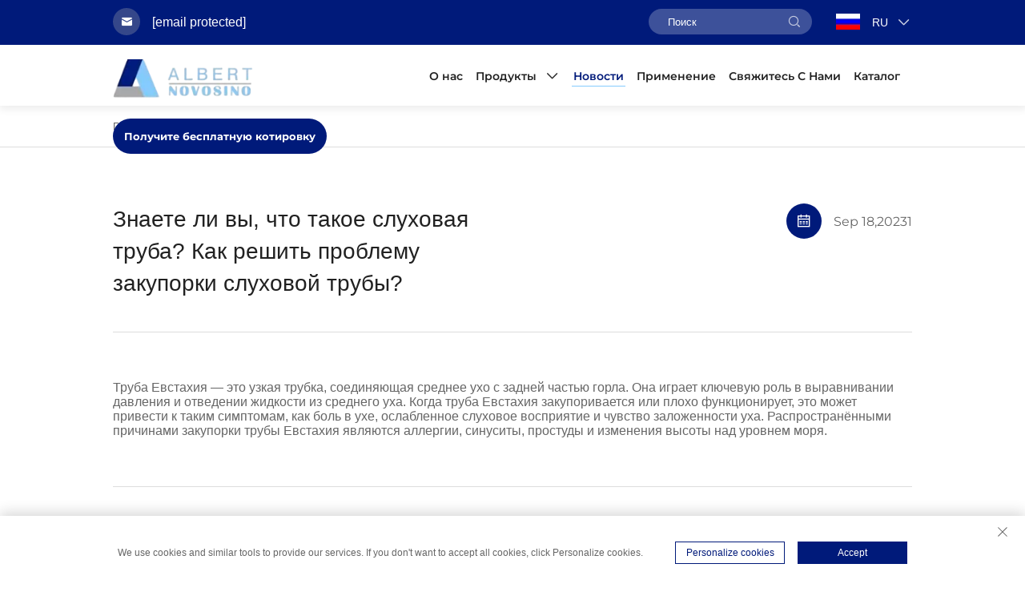

--- FILE ---
content_type: text/html; charset=utf-8
request_url: https://www.albertnovosino.com/ru/do-you-know-what-is-eustachian-tube-how-to-solve-the-block-of-eustachian-tube-
body_size: 16858
content:
<!DOCTYPE html>
<html lang="ru">

  <head>
<meta http-equiv="Content-Type" content="text/html;charset=UTF-8">
<meta name="referrer" content="no-referrer-when-downgrade">
    <meta http-equiv="X-UA-Compatible" content="IE=edge,chrome=1">
    <meta content="text/html; charset=utf-8" http-equiv="Content-Type">
    <meta name="viewport" content="width=device-width, initial-scale=1.0, maximum-scale=1.0, user-scalable=no">
    <title>Знаете ли вы, что такое слуховая труба? Как решить проблему закупорки слуховой трубы?-Новости-Ningbo Albert Novosino Co., Ltd.</title>
    <meta name="Keywords" content="Промывание ушей, Сушка ушей, Облегчение давления в ушах, Промывание носа">
    <meta name="Description" content="Добро пожаловать в Ningbo Albert Novosino Co., Ltd, высокотехнологичную медицинскую и электронную компанию Китая! Мы предлагаем инновационные и эффективные продукты для ухода за личным здоровьем, включая удаление серы, сушку ушей, носовую ирригацию и аспирацию.">
    <meta property="og:Ningbo Albert Novosino Co., Ltd." content="">
    <link rel="shortcut icon" href="https://shopcdnpro.grainajz.com/template/261_261_261_loufu_41/images/favicon.ico">
    <link href="https://shopcdnpro.grainajz.com/template/261_261_261_loufu_41/css/public.css" type="text/css" rel="stylesheet">
    <link href="https://shopcdnpro.grainajz.com/template/261_261_261_loufu_41/css/article_read.css" type="text/css" rel="stylesheet">
    <script defer type="text/javascript" src="https://shopcdnpro.grainajz.com/template/261_261_261_loufu_41/js/jquery.js"></script>
  

<script>
    window.dataLayer = window.dataLayer || [];
    function gtag() { dataLayer.push(arguments); }

    // 1. 每个页面先默认 不同意追踪 及 不接受 cookie
    gtag('consent', 'default', {
        analytics_storage: 'denied',
        ad_storage: 'denied',
        ad_user_data: 'denied',
        ad_personalization: 'denied',
        wait_for_update: 500, // wait for an update signal to overwrite, if any. (for waiting CMP)
        region: [
            'AT', 'BE', 'BG', 'CY', 'CZ', 'DE', 'DK', 'EE', 'ES', 'FI', 'FR', 'GR', 'HR', 'HU', 'IE', 'IS', 'IT', 'LI', 'LT', 'LU', 'LV', 'MT', 'NL', 'NO', 'PL', 'PT', 'RO', 'SE', 'SI', 'SK'
        ] // apply default to specific regions only
    });

    // 1.a 其它可选的设置
    gtag('set', 'url_passthrough', true); // improve tracking via querystring info when consent is denied
    gtag('set', 'ads_data_redaction', true); // further remove ads click info when ad_storage is denied
</script>

<script>
    // 2. 根据用户之前是否同意的选项 在每个页面自动触发 代码同意追踪 及 cookie
    if (localStorage['gtag.consent.option'] !== undefined) {
        const option = JSON.parse(localStorage['gtag.consent.option']);
        gtag('consent', 'update', option);
    }
</script>


<script>
    // 按钮的代码 给用户 同意 cookie
    document.addEventListener('click', function (e) {
        const btnAcceptCookie = e.target.closest('.cookie-policy__accept-button'); //同意按钮
        if (btnAcceptCookie === null) return;

        const option = {
            'analytics_storage': 'granted',
            'ad_storage': 'granted',
            'ad_user_data': 'granted',
            'ad_personalization': 'granted'
        };
        gtag('consent', 'update', option);

        // 3. 保存并记录用户是否同意的选项 以便下一页面自动选择是否同意 cookie
        localStorage['gtag.consent.option'] = JSON.stringify(option);
    });
</script>

<link rel="canonical" href="https://www.albertnovosino.com/do-you-know-what-is-eustachian-tube-how-to-solve-the-block-of-eustachian-tube-">
<link rel="alternate" hreflang="x-default" href="https://www.albertnovosino.com/do-you-know-what-is-eustachian-tube-how-to-solve-the-block-of-eustachian-tube-">
<link rel="alternate" hreflang="en" href="https://www.albertnovosino.com/do-you-know-what-is-eustachian-tube-how-to-solve-the-block-of-eustachian-tube-">
<link rel="alternate" hreflang="ar" href="https://www.albertnovosino.com/ar/do-you-know-what-is-eustachian-tube-how-to-solve-the-block-of-eustachian-tube-">
<link rel="alternate" hreflang="bg" href="https://www.albertnovosino.com/bg/do-you-know-what-is-eustachian-tube-how-to-solve-the-block-of-eustachian-tube-">
<link rel="alternate" hreflang="da" href="https://www.albertnovosino.com/da/do-you-know-what-is-eustachian-tube-how-to-solve-the-block-of-eustachian-tube-">
<link rel="alternate" hreflang="nl" href="https://www.albertnovosino.com/nl/do-you-know-what-is-eustachian-tube-how-to-solve-the-block-of-eustachian-tube-">
<link rel="alternate" hreflang="fi" href="https://www.albertnovosino.com/fi/do-you-know-what-is-eustachian-tube-how-to-solve-the-block-of-eustachian-tube-">
<link rel="alternate" hreflang="fr" href="https://www.albertnovosino.com/fr/do-you-know-what-is-eustachian-tube-how-to-solve-the-block-of-eustachian-tube-">
<link rel="alternate" hreflang="de" href="https://www.albertnovosino.com/de/do-you-know-what-is-eustachian-tube-how-to-solve-the-block-of-eustachian-tube-">
<link rel="alternate" hreflang="el" href="https://www.albertnovosino.com/el/do-you-know-what-is-eustachian-tube-how-to-solve-the-block-of-eustachian-tube-">
<link rel="alternate" hreflang="hi" href="https://www.albertnovosino.com/hi/do-you-know-what-is-eustachian-tube-how-to-solve-the-block-of-eustachian-tube-">
<link rel="alternate" hreflang="it" href="https://www.albertnovosino.com/it/do-you-know-what-is-eustachian-tube-how-to-solve-the-block-of-eustachian-tube-">
<link rel="alternate" hreflang="ja" href="https://www.albertnovosino.com/ja/do-you-know-what-is-eustachian-tube-how-to-solve-the-block-of-eustachian-tube-">
<link rel="alternate" hreflang="ko" href="https://www.albertnovosino.com/ko/do-you-know-what-is-eustachian-tube-how-to-solve-the-block-of-eustachian-tube-">
<link rel="alternate" hreflang="no" href="https://www.albertnovosino.com/no/do-you-know-what-is-eustachian-tube-how-to-solve-the-block-of-eustachian-tube-">
<link rel="alternate" hreflang="pl" href="https://www.albertnovosino.com/pl/do-you-know-what-is-eustachian-tube-how-to-solve-the-block-of-eustachian-tube-">
<link rel="alternate" hreflang="pt" href="https://www.albertnovosino.com/pt/do-you-know-what-is-eustachian-tube-how-to-solve-the-block-of-eustachian-tube-">
<link rel="alternate" hreflang="ro" href="https://www.albertnovosino.com/ro/do-you-know-what-is-eustachian-tube-how-to-solve-the-block-of-eustachian-tube-">
<link rel="alternate" hreflang="ru" href="https://www.albertnovosino.com/ru/do-you-know-what-is-eustachian-tube-how-to-solve-the-block-of-eustachian-tube-">
<link rel="alternate" hreflang="es" href="https://www.albertnovosino.com/es/do-you-know-what-is-eustachian-tube-how-to-solve-the-block-of-eustachian-tube-">
<link rel="alternate" hreflang="sv" href="https://www.albertnovosino.com/sv/do-you-know-what-is-eustachian-tube-how-to-solve-the-block-of-eustachian-tube-">
<link rel="alternate" hreflang="ca" href="https://www.albertnovosino.com/ca/do-you-know-what-is-eustachian-tube-how-to-solve-the-block-of-eustachian-tube-">
<link rel="alternate" hreflang="tl" href="https://www.albertnovosino.com/tl/do-you-know-what-is-eustachian-tube-how-to-solve-the-block-of-eustachian-tube-">
<link rel="alternate" hreflang="he" href="https://www.albertnovosino.com/iw/do-you-know-what-is-eustachian-tube-how-to-solve-the-block-of-eustachian-tube-">
<link rel="alternate" hreflang="id" href="https://www.albertnovosino.com/id/do-you-know-what-is-eustachian-tube-how-to-solve-the-block-of-eustachian-tube-">
<link rel="alternate" hreflang="sl" href="https://www.albertnovosino.com/sl/do-you-know-what-is-eustachian-tube-how-to-solve-the-block-of-eustachian-tube-">
<link rel="alternate" hreflang="vi" href="https://www.albertnovosino.com/vi/do-you-know-what-is-eustachian-tube-how-to-solve-the-block-of-eustachian-tube-">
<link rel="alternate" hreflang="sq" href="https://www.albertnovosino.com/sq/do-you-know-what-is-eustachian-tube-how-to-solve-the-block-of-eustachian-tube-">
<link rel="alternate" hreflang="et" href="https://www.albertnovosino.com/et/do-you-know-what-is-eustachian-tube-how-to-solve-the-block-of-eustachian-tube-">
<link rel="alternate" hreflang="gl" href="https://www.albertnovosino.com/gl/do-you-know-what-is-eustachian-tube-how-to-solve-the-block-of-eustachian-tube-">
<link rel="alternate" hreflang="hu" href="https://www.albertnovosino.com/hu/do-you-know-what-is-eustachian-tube-how-to-solve-the-block-of-eustachian-tube-">
<link rel="alternate" hreflang="th" href="https://www.albertnovosino.com/th/do-you-know-what-is-eustachian-tube-how-to-solve-the-block-of-eustachian-tube-">
<link rel="alternate" hreflang="tr" href="https://www.albertnovosino.com/tr/do-you-know-what-is-eustachian-tube-how-to-solve-the-block-of-eustachian-tube-">
<link rel="alternate" hreflang="ga" href="https://www.albertnovosino.com/ga/do-you-know-what-is-eustachian-tube-how-to-solve-the-block-of-eustachian-tube-">
<link rel="alternate" hreflang="be" href="https://www.albertnovosino.com/be/do-you-know-what-is-eustachian-tube-how-to-solve-the-block-of-eustachian-tube-">
<link rel="alternate" hreflang="bn" href="https://www.albertnovosino.com/bn/do-you-know-what-is-eustachian-tube-how-to-solve-the-block-of-eustachian-tube-">
<link rel="alternate" hreflang="so" href="https://www.albertnovosino.com/so/do-you-know-what-is-eustachian-tube-how-to-solve-the-block-of-eustachian-tube-">
<link rel="alternate" hreflang="haw" href="https://www.albertnovosino.com/haw/do-you-know-what-is-eustachian-tube-how-to-solve-the-block-of-eustachian-tube-">
      <style>
        .h1 {
          font-size: 36px;
          font-weight: 700;
          color: var(--title-text-color, #000);
          font-family: var(--title-font-family);
        }
        @media only screen and (max-width: 767px) {
          .h1 {
            font-size: 22px;
          }
        }
      </style>
    
    
    
    <script async src="https://www.googletagmanager.com/gtag/js?id=G-310N8M4HRY"></script>
    <script>
      window.dataLayer = window.dataLayer || [];
      function gtag(){dataLayer.push(arguments);}
      gtag('js', new Date());

      gtag('config', 'G-310N8M4HRY');
    </script>
  
    
    
    <script>
      // 存储数据到 localStorage，并设置有效期
      function setLocalStorageWithExpiry(key, value, ttlDays = 7) {
        const expiryDate = new Date().getTime() + ttlDays * 24 * 60 * 60 * 1000; // ttlDays 转为毫秒
        const data = {
          value: value,
          expiry: expiryDate,
        };
        localStorage.setItem(key, JSON.stringify(data));
      }
      // 从 localStorage 获取数据，如果已过期则删除该项
      function getLocalStorageWithExpiry(key) {
        try {
          const item = localStorage.getItem(key);
          if (!item) return null; // 如果没有数据，返回 null
          const parsedItem = JSON.parse(item);
          const currentTime = new Date().getTime();
          // 如果缓存数据过期，则删除并返回 null
          if (currentTime > parsedItem.expiry) {
            localStorage.removeItem(key);
            return null;
          }
          return parsedItem.value;
        } catch (error) {
          console.log(error)
          return null
        }
      }
      function trackError(params) {
        fetch('https://shops-event.datasanalytics.com/' +
          window.location.host +
          window.location.pathname +
          window.location.search, {
          method: 'POST',
          mode: 'cors',
          headers: {
            'Content-Type': 'application/json',
          },
          body: JSON.stringify(params),
        }).catch((error) => {
          console.log('errorTrack', error);
        }); 
      }
      var _paq = window._paq = window._paq || [];
      var xm_gclid = window.location.search && (new URLSearchParams(window.location.search).get('gadid') || new URLSearchParams(window.location.search).get('gclid'));
      if (xm_gclid) {
        setLocalStorageWithExpiry('XM_TRACE_AD', xm_gclid)
        var domain = window.location.hostname;
        var searchParams = new URLSearchParams();
        searchParams.set('gclid', xm_gclid);
        searchParams.set('domain', domain);
        var url = "https://cms.xiaoman.cn/shop-api/External/Gclid?" + searchParams.toString();
        fetch(url, {method: 'GET',});
      }
      /* tracker methods like "setCustomDimension" should be called before "trackPageView" */
      var parseCookie = (value) =>
        value
          .split(';')
          .map(v => v.split('='))
          .reduce((acc, v) => {
              acc[decodeURIComponent(v[0].trim())] = decodeURIComponent((v[1]||'').trim());
              return acc;
          }, {});
      var gclid = xm_gclid || parseCookie(document.cookie).gclid || getLocalStorageWithExpiry('XM_TRACE_AD');
      if (gclid) {
        _paq.push(['setCustomDimension', customDimensionId = 4, customDimensionValue = gclid]);
      }
      _paq.push(["setDocumentTitle", document.domain + "/" + document.title]);
      _paq.push(["setCookieDomain", "*.albertnovosino.com"]);
      _paq.push(['trackPageView']);
      _paq.push(['enableLinkTracking']);

      var u="https://matomo.datasanalytics.com/";
      _paq.push(['setTrackerUrl', u+'matomo.php']);
      _paq.push(['setSiteId', '134']);
      
      (function (w, d, s, l, i) {
        w[l] = w[l] || [];
        w[l].push({ 'gtm.start': new Date().getTime(), event: 'gtm.js' });
        var f = d.getElementsByTagName(s)[0],
          j = d.createElement(s),
          dl = l != 'dataLayer' ? '&l=' + l : '';
        j.async = true;
        j.src = 'https://www.googletagmanager.com/gtm.js?id=' + i + dl;
      
        j.onload = () => {
          console.log('mtm-sdk-load-track-success');
        };
      
        var baseTime = new Date().getTime();
        var trackedFlag = false;
        var offsetTime = -new Date().getTimezoneOffset() / 60;
        var timeZone;
        if (offsetTime >= 0) {
          timeZone = 'UTC+' + offsetTime;
        } else {
          timeZone = 'UTC' + offsetTime;
        }
        j.onerror = (e) => {
          trackError({
            type: 'MTM_SDK_LOAD_TRACK',
            src: 'https://www.googletagmanager.com/gtm.js?id='+i+dl,
            code: -1004,
            costTime: new Date().getTime() - baseTime,
            timeZone,
            errorSrc: (e && e.target && e.target.src) || '',
          })
          trackedFlag = true
          console.error('mtm-sdk-load-track-error');
        };   

        f.parentNode.insertBefore(j, f);
      
        setTimeout(function () {
          if (!window.matomo_site_id_cookie_key && !trackedFlag) {
            trackError({
              type: 'MTM_SDK_LOAD_TRACK',
              src: 'https://www.googletagmanager.com/gtm.js?id=' + i + dl,
              code: -1006,
              costTime: new Date().getTime() - baseTime,
              timeZone,
            });
            trackedFlag = true;
          }
        }, 3000);
      
        setTimeout(function () {
          if (window.matomo_site_id_cookie_key && trackedFlag) {
            trackError({
              type: 'MTM_SDK_LOAD_TRACK',
              src: 'https://www.googletagmanager.com/gtm.js?id=' + i + dl,
              code: 1006,
              costTime: new Date().getTime() - baseTime,
              timeZone,
            });
          }
        }, 10 * 1000);
      })(window, document, 'script', 'dataLayerShops', 'GTM-W6P22J4W');


      
    (function () {
      window.addEventListener('load', function () {
      function gtmTrack() {
          var click_flag = false
          var scroll_flag = false
          document.addEventListener('click', function (event) {
              if (click_flag) return
              var element = event.target
              var elementType = element.tagName.toLowerCase()
              _paq.push(['trackEvent', 'click', 'Page Click', elementType])
              click_flag = true
          })
          window.addEventListener('scroll', function () {
              if (scroll_flag) return
              var scrollPosition = window.scrollY || document.documentElement.scrollTop
              var documentHeight = document.documentElement.scrollHeight
              var windowHeight = window.innerHeight
              var scrollPercentage = (scrollPosition / (documentHeight - windowHeight)) * 100
              _paq.push(['trackEvent', 'Scroll', 'Page Scroll', 'Scroll Percentage', scrollPercentage])
              scroll_flag = true
          })
          function trimText(str) {
              return str.replace(/\s+/g, '')
          }
          function trackContactInit() {
              var emailReg = /([a-zA-Z0-9]+)@.+\..+/i
              var phoneReg = /(phone|tel|mobile)/i
              var numUseReg = /\d{5}/
              var mediaList = ['facebook', 'twitter', 'linkedin', 'youtube', 'pinterest', 'tiktok', 'flickr', 'snapchat', 'tumblr', 'instagram', 'skype', 'whatsapp']
              var getMediaName = function (str) {
                  if (!str) return ''
                  var useStr = str.toLowerCase()
                  for (var i = 0; i < mediaList.length; i++) {
                      ;(function (i) {
                          if (useStr.includes(mediaList[i])) {
                              return mediaList[i]
                          }
                      })(i)
                  }
                  return ''
              }
              /** 避免性能问题 加下正则校验的文本长度限制 */
              var limitRegLength = function (str) {
                  if (str.length > 40) return false
                  return true
              }
              /** 收集触发的数字DOM结构，前提是符合手机号的可能性：满足手机号长度区间，并且含有长串数字，并且未被识别为手机号 */
              var trackNumberData = function (node) {
                  var nodeInnerText = node.innerText || ''
                  if (!limitRegLength(nodeInnerText)) return

                  var nodeText = trimText(nodeInnerText || '')
                  if (nodeText.length < 5 || nodeText.length > 20) return

                  var nodeDom = trimText(node.innerHTML || '')

                  if (!phoneReg.test(nodeDom) && numUseReg.test(nodeText)) {
                      var domStr = trimText(node.parentNode.innerHTML || '') + window.location.href
                      _paq.push(['trackEvent', 'trackPhone', 'number', domStr])
                  }
              }
              /** 追踪用户手机号码点击&复制：gtm代码转译不支持ES6的默认参数模板，所以这里用arguments来实现
               * 1. 先校验触发的文本内容长度是否在有限长度内[5,20]，过滤掉长文本
               * 2. 通过innerHtml获取DOM结构，看是否携带手机号标识,并且含有长number；有限判断是否是<a>标签，，并获取node.href
               * 3. 针对嵌套非标准DOM结构，如 <dd> <h5>Phone <p>+86-135 17268292 ，需要通过父级DOM结构来判断
               */
              var trackActionPhone = function (node) {
                  var nodeInnerText = node.innerText || ''
                  if (!limitRegLength(nodeInnerText)) return
                  var nodeText = trimText(nodeInnerText)
                  if (nodeText.length < 5 || nodeText.length > 20) return false

                  var type = arguments.length > 1 && arguments[1] !== undefined ? arguments[1] : 'click'
                  var str = trimText(node.href || node.innerHTML || '')
                  if (phoneReg.test(str) && numUseReg.test(str)) {
                      _paq.push(['trackEvent', type, 'phone', nodeText])
                      return true
                  }
                  /** 排查父级嵌套非<a>标签场景，并且对dom的正则校验做一个性能兜底，通过控制innerText的长度，来确保正则的性能 */
                  var fatherText = trimText(node.parentNode.innerText || '')
                  if (fatherText.length < 5 || fatherText.length > 20) return false
                  var fatherDom = trimText(node.parentNode.innerHTML || '')
                  if (phoneReg.test(fatherDom) && numUseReg.test(fatherDom)) {
                      _paq.push(['trackEvent', type, 'phone', nodeText])
                      return true
                  }
                  return false
              }

              window.addEventListener('click', function (e) {
                  var node = e.target
                  /** 社媒点击 */
                  var appName = ''
                  var getAppAriaLabel = node.ariaLabel || node.parentNode.ariaLabel || ''
                  if (mediaList.includes(getAppAriaLabel.toLowerCase())) {
                      appName = getAppAriaLabel
                  }
                  if (!appName && node.nodeName && node.nodeName.toLowerCase() === 'a') {
                      appName = getMediaName(node.href) || getMediaName(node.alt)
                  }
                  if (!appName && node.nodeName && node.nodeName.toLowerCase() === 'img') {
                      appName = getMediaName(node.alt) || getMediaName(node.src)
                  }
                  if (!appName && node.nodeName && node.nodeName.toLowerCase() === 'i') {
                      appName = getMediaName(node.className)
                  }
                  if (appName) {
                      _paq.push(['trackEvent', 'click', 'contactApp', appName])
                      return
                  }
                  /** 联系方式点击 */
                  if (trackActionPhone(node, 'click')) return
                  if (node.nodeName && node.nodeName.toLowerCase() === 'a') {
                      var val = node.href
                      if (!limitRegLength(val)) return
                      if (emailReg.test(val)) {
                          _paq.push(['trackEvent', 'click', 'email', val])
                          return
                      }
                  }
                  if (node.nodeName && node.nodeName.toLowerCase() === 'i') {
                      var val = node.className
                      var content = node.parentNode.href || ''
                      if (val.includes('email')) {
                          _paq.push(['trackEvent', 'click', 'email', content])
                          return
                      }
                  }
                  var nodeChildList = node.childNodes
                  for (var i = 0; i < nodeChildList.length; i++) {
                      ;(function (i) {
                          if (nodeChildList[i].nodeType !== 3) return
                          var val = nodeChildList[i].textContent.replace(/\s?:?/g, '')
                          if (!limitRegLength(val)) return
                          if (emailReg.test(val)) {
                              _paq.push(['trackEvent', 'click', 'email', val])
                              return
                          }
                      })(i)
                  }
                  trackNumberData(node)
              })
              window.addEventListener('copy', function (e) {
                  if (trackActionPhone(e.target, 'copy')) return
                  var text = e.target.textContent
                  if (!text) return
                  var val = text.replace(/\s:?/g, '')
                  if (!limitRegLength(val)) return
                  if (emailReg.test(val)) {
                      _paq.push(['trackEvent', 'copy', 'email', val])
                      return
                  }
                  trackNumberData(e.target)
              })
          }
        trackContactInit()

        /**
         * 基于custom_inquiry_form.js 以及 form.js 对于询盘表单提交的实现，来反推询盘表单的input标签触发，用来收集意向客户
         * 1. 缓存的KEY：TRACK_INPUT_ID_MTM_00；
         * 2. 缓存策略 - lockTrackInput：单个页面内，10分钟内，不重复上报
         */
        function trackActionInput() {
            const CACHE_KEY = 'TRACK_INPUT_ID_MTM_00'
            const pathName = window.location.hostname + window.location.pathname
            var lockTrackInput = function () {
                try {
                    const lastCacheData = localStorage.getItem(CACHE_KEY)
                    if (!lastCacheData) return false
                    const cacheData = JSON.parse(lastCacheData)
                    const cacheTime = cacheData[pathName]
                    if (!cacheTime) return false
                    return Date.now() - cacheTime < 1000 * 60 * 10 // 10分钟内，不重复上报
                } catch (error) {
                    console.error('lockTrackInput Error', error)
                    return false
                }
            }
            var setInputTrackId = function () {
                try {
                    const curCacheData = localStorage.getItem(CACHE_KEY)
                    if (curCacheData) {
                        const cacheData = JSON.parse(curCacheData)
                        cacheData[pathName] = Date.now()
                        localStorage.setItem(CACHE_KEY, JSON.stringify(cacheData))
                        return
                    }
                    const cacheData = {
                        [pathName]: Date.now(),
                    }
                    localStorage.setItem(CACHE_KEY, JSON.stringify(cacheData))
                } catch (error) {
                    console.error('setInputTrackId Error', error)
                }
            }
            var getInputDom = function (initDom) {
                var ele = initDom
                while (ele) {
                    /**
                     * isWebSiteForm 是站点的表单
                     * isChatWindowForm 是聊天窗口的表单
                     */
                    /** 旧模板表单 */
                    var isWebSiteForm = !!(/crm-form/i.test(ele.className) && ele.querySelector('form'))
                    /** 1：新模板自定义表单、2：Get a Quote 弹框表单 */
                    var isWebSiteFormNew = !!(/inquiry/i.test(ele.className) && ele.querySelector('form'))
                    if (isWebSiteForm || isWebSiteFormNew) {
                        _paq.push(['trackEvent', 'formInquiry', 'formInput', 'page'])
                        setInputTrackId()
                        break
                    }
                    /** Mkt会话触达-聊天弹框的表单输入: MKT由于是iframe嵌入，所以MKT的上报，会单独写到MKT-form代码上 */
                    var isInquiryChatForm = !!(/comp-form/i.test(ele.className) && ele.querySelector('form'))
                    if (isInquiryChatForm) {
                        _paq.push(['trackEvent', 'formInquiry', 'formInput', 'chat'])
                        setInputTrackId()
                        break
                    }
                    /** 向上查找父节点 */
                    ele = ele.parentNode
                }
            }
            function initInputListener() {
                var inputUseDebounce = function (fn, delay) {
                    var timer = null
                    var that = this
                    return function () {
                        var args = Array.prototype.slice.call(arguments)
                        if (timer) clearTimeout(timer)
                        timer = setTimeout(function () {
                            fn.apply(that, args)
                        }, delay)
                    }
                }
                var optimizeGetInputDom = inputUseDebounce(getInputDom, 300)

                window.addEventListener('input', function (e) {
                    /** 如果已经上报过，则不再上报 */
                    if (lockTrackInput()) return
                    optimizeGetInputDom(e.target)
                })
            }

            try {
                initInputListener()
            } catch (error) {
                console.log('initInputListener Error', error)
            }
        }
        trackActionInput()
    }

    /** 第三方消息上报：目前主要是针对全点托管会话；在msgCollect/index.js中调试，访问test.html */
    function thirdMsgCollect() {
        /** 先检测是否是stayReal托管：如果stayReal脚本都没有，那么说明当前站点未开启stayReal会话托管 */
        const scriptList = Array.prototype.slice.call(document.querySelectorAll('script'))
        const checkStayReal = () => !!scriptList.find((s) => s.src.includes('stayreal.xiaoman.cn'))
        if (!checkStayReal()) return

        /** 缓存当前消息队列的最后一条消息id */
        const CACHE_KEY = 'CACHE_KEY_MONITOR'
        const setCache = (msgIndex) => {
            /** 对缓存KEY进行base64转码处理 */
            const cacheMsgIndex = btoa(msgIndex)
            localStorage.setItem(CACHE_KEY, cacheMsgIndex)
        }
        const getCache = () => {
            const cacheMsgIndex = localStorage.getItem(CACHE_KEY)
            if (cacheMsgIndex) return Number(atob(cacheMsgIndex))
            return -1
        }

        /** 拉取最新msg列表 */
        const pullMsgList = () => {
            const msgEleList = Array.prototype.slice.call(document.querySelectorAll('#chat-list li'))
            const msgIds = []
            const msgMap = msgEleList.reduce((acc, item) => {
                const sendTime = item.querySelector('.message-data-time').textContent.trim()
                const sendContent = item.querySelector('.message').textContent.trim()
                /** msg带有class：other-message的是访客消息，my-message的是客服消息 */
                const isOtherMessage = item.querySelector('.message').classList.contains('other-message')
                const msgId = item.querySelector('.message').getAttribute('id')
                const msgItemData = {
                    msgId,
                    user: isOtherMessage ? 'visitor' : 'official',
                    time: sendTime,
                    content: sendContent,
                }
                msgIds.push(msgId)
                acc[msgId] = msgItemData
                return acc
            }, {})
            return {
                ids: msgIds,
                dataMap: msgMap,
            }
        }

        /** 加密并上传消息数据 */
        let ENCRYPT_KEY = 'de29f1aab63ab033'
        let ENCRYPT_IV = 'b8d2badf875e76ac'
        const baseUrl = 'https://cms.xiaoman.cn'
        // var getEncryptConfig = function () {
        //     const url = baseUrl + '/shop-api/innerApi/getKeyIv'
        //     $.get(
        //         url,
        //         function (result) {
        //             console.log('result', result)
        //             if (Number(result.code) === 0 && result.data.key && result.data.iv) {
        //                 ENCRYPT_KEY = result.data.key
        //                 ENCRYPT_IV = result.data.iv
        //                 uploadMsgData()
        //             } else {
        //                 /** 如果获取失败，则重试 */
        //                 setTimeout(() => {
        //                     getEncryptConfig()
        //                 }, 1000)
        //             }
        //         },
        //         'json'
        //     )
        // }
        // getEncryptConfig()
        const encryptMsg = function (msgData) {
            const enc = new TextEncoder()
            // 转字节
            const keyBytes = enc.encode(ENCRYPT_KEY)
            const ivBytes = enc.encode(ENCRYPT_IV)
            const plainBytes = enc.encode(msgData)
            // 导入密钥并加密
            return crypto.subtle
                .importKey('raw', keyBytes, { name: 'AES-CBC' }, false, ['encrypt'])
                .then(function (cryptoKey) {
                    return crypto.subtle.encrypt({ name: 'AES-CBC', iv: ivBytes }, cryptoKey, plainBytes)
                })
                .then(function (encryptedBuffer) {
                    // 转 base64 返回
                    return btoa(String.fromCharCode(...new Uint8Array(encryptedBuffer)))
                })
                .catch((err) => {
                    return Promise.reject(err)
                })
        }
        let uploadFlag = false
        const uploadMsgData = function () {
            if (uploadFlag) return
            uploadFlag = true
            const { ids, dataMap } = pullMsgList()
            let cacheMsgIndex = getCache()
            const msgLen = ids.length
            if (!msgLen) {
                // 消息DOM未挂载 || 消息DOM已挂载，但是消息列表为空
                uploadFlag = false
                return
            }
            if (msgLen - 1 < cacheMsgIndex) {
                /** 针对站点挂后台一段时间，消息列表会自动塞入重复消息，导致消息有重复，刷新后又重置回正常消息列表，所以这里需要更新锚点下标 */
                cacheMsgIndex = msgLen - 1
                setCache(cacheMsgIndex)
                uploadFlag = false
                return
            }
            if (msgLen - 1 === cacheMsgIndex) {
                // 缓存的最后一次发送的消息ID是最后一条(说明当前消息均已经上报)，则不跳过本地上报
                uploadFlag = false
                return
            }
            const currentMsgIds = ids.slice(cacheMsgIndex + 1, msgLen)
            const currentMsgData = currentMsgIds.map((id) => dataMap[id])

            const mtmId = window.matomo_site_id_cookie_key || '' // 获取mtm会话id
            const msgBody = {
                mtmId,
                curl: window.location.href,
                msgList: currentMsgData,
            }
            const msgBodyStr = JSON.stringify(msgBody)
            encryptMsg(msgBodyStr)
                .then(function (encryptedMsg) {
                    console.log('encryptedMsg:', encryptedMsg, msgBodyStr)
                    const url = baseUrl + '/shop-api/External/ListenSiteActiveStatus'
                    $.ajax({
                        type: 'POST',
                        url,
                        data: JSON.stringify({ d_v: encryptedMsg }),
                        contentType: 'application/json',
                        success: function (result) {
                            if (Number(result.code) === 0) {
                                // 更新消息队列
                                setCache(msgLen - 1)
                            }
                            uploadFlag = false
                        },
                        error: function (err) {
                            console.error(err, '请求异常')
                            uploadFlag = false
                        },
                    })
                })
                .catch((err) => {
                    console.error(err, '数据加密失败')
                    uploadFlag = false
                })
        }
        /** 监控chat-list的DOM变更 */
        const initChatListObserver = () => {
            // 需要监听的 DOM 节点
            const target = document.getElementById('chat-list')
            // 回调函数
            const callback = function (mutationsList, observer) {
                for (const mutation of mutationsList) {
                    console.log('mutation', mutation)
                    if (mutation.type === 'childList') {
                        uploadMsgData()
                    }
                }
            }
            // 配置
            const config = {
                childList: true, // 监听子节点的增删
                subtree: true, // 是否也监听后代节点
            }
            // 创建 observer
            const observer = new MutationObserver(callback)
            // 开始监听
            observer.observe(target, config)
        }

        let testCount = 30
        let itv = null
        const checkChatDom = () => !!document.querySelector('#vc-model')
        const initTalkCheck = () => {
            itv = setTimeout(() => {
                console.log('checkChatDom', checkChatDom(), testCount)
                if (!checkChatDom() && testCount > 0) {
                    testCount--
                    initTalkCheck()
                    return
                }
                clearTimeout(itv)
                uploadMsgData()
                initChatListObserver()
            }, 1500)
        }

        initTalkCheck()
    }

    try {
        gtmTrack()
        thirdMsgCollect()
        console.log('inserted gtm code')
    } catch (error) {
        console.error('gtmTrack Error', error)
    }
})

    })();
  
      </script>
    
  

  </head>
<body>
    <link rel="stylesheet" type="text/css" href="https://shopcdnpro.grainajz.com/template/261_261_261_loufu_41/css/form.css">
<link rel="stylesheet" type="text/css" href="https://shopcdnpro.grainajz.com/template/261_261_261_loufu_41/components/head/index.css">


<section class="head-top-sangni">
  <div class="container wp">
    <div class="head-fl">
      <span>
        <i class="qico qico-youxiang"></i>
        <b><a href="/cdn-cgi/l/email-protection" class="__cf_email__" data-cfemail="91f3f4e2e2d1f0fdf3f4e3e5fffee7fee2f8fffebff2fefc">[email&#160;protected]</a></b>
      </span>
    </div>
    <div class="head-fr">
      <div class="head-searchbg search-box-only">
        <form method="post" action="javascript:void(0)">
          <input type="hidden" name="type" value="product">
          <input type="text" name="keys" placeholder="Поиск">
          <button type="submit" class="qico qico-search submit_btn"></button>
        </form>
      </div>
      <div class="lang-show header-lang">
        <a class="show-current" href="#">
          <img src="https://shopcdnpro.grainajz.com/template/40_flag/flag/en.png">
          <span>
            <b class="em">En</b><i class="qico qico-down"></i>
          </span>
        </a>
        <div class="lang-hide">
          <ul class="language-switch">
            
            
              <li>
                <a href="https://www.albertnovosino.com/News" data-lang="en" aria-label="en" rel="nofollow">
                  <img src="https://shopcdnpro.grainajz.com/template/40_flag/flag/en.png" alt="en">EN
                </a>
              </li>
            
              <li>
                <a href="https://www.albertnovosino.com/ar/News" data-lang="ar" aria-label="ar" rel="nofollow">
                  <img src="https://shopcdnpro.grainajz.com/template/40_flag/flag/ar.png" alt="ar">AR
                </a>
              </li>
            
              <li>
                <a href="https://www.albertnovosino.com/bg/News" data-lang="bg" aria-label="bg" rel="nofollow">
                  <img src="https://shopcdnpro.grainajz.com/template/40_flag/flag/bg.png" alt="bg">BG
                </a>
              </li>
            
              <li>
                <a href="https://www.albertnovosino.com/da/News" data-lang="da" aria-label="da" rel="nofollow">
                  <img src="https://shopcdnpro.grainajz.com/template/40_flag/flag/da.png" alt="da">DA
                </a>
              </li>
            
              <li>
                <a href="https://www.albertnovosino.com/nl/News" data-lang="nl" aria-label="nl" rel="nofollow">
                  <img src="https://shopcdnpro.grainajz.com/template/40_flag/flag/nl.png" alt="nl">NL
                </a>
              </li>
            
              <li>
                <a href="https://www.albertnovosino.com/fi/News" data-lang="fi" aria-label="fi" rel="nofollow">
                  <img src="https://shopcdnpro.grainajz.com/template/40_flag/flag/fi.png" alt="fi">FI
                </a>
              </li>
            
              <li>
                <a href="https://www.albertnovosino.com/fr/News" data-lang="fr" aria-label="fr" rel="nofollow">
                  <img src="https://shopcdnpro.grainajz.com/template/40_flag/flag/fr.png" alt="fr">FR
                </a>
              </li>
            
              <li>
                <a href="https://www.albertnovosino.com/de/News" data-lang="de" aria-label="de" rel="nofollow">
                  <img src="https://shopcdnpro.grainajz.com/template/40_flag/flag/de.png" alt="de">DE
                </a>
              </li>
            
              <li>
                <a href="https://www.albertnovosino.com/el/News" data-lang="el" aria-label="el" rel="nofollow">
                  <img src="https://shopcdnpro.grainajz.com/template/40_flag/flag/el.png" alt="el">EL
                </a>
              </li>
            
              <li>
                <a href="https://www.albertnovosino.com/hi/News" data-lang="hi" aria-label="hi" rel="nofollow">
                  <img src="https://shopcdnpro.grainajz.com/template/40_flag/flag/hi.png" alt="hi">HI
                </a>
              </li>
            
              <li>
                <a href="https://www.albertnovosino.com/it/News" data-lang="it" aria-label="it" rel="nofollow">
                  <img src="https://shopcdnpro.grainajz.com/template/40_flag/flag/it.png" alt="it">IT
                </a>
              </li>
            
              <li>
                <a href="https://www.albertnovosino.com/ja/News" data-lang="ja" aria-label="ja" rel="nofollow">
                  <img src="https://shopcdnpro.grainajz.com/template/40_flag/flag/ja.png" alt="ja">JA
                </a>
              </li>
            
              <li>
                <a href="https://www.albertnovosino.com/ko/News" data-lang="ko" aria-label="ko" rel="nofollow">
                  <img src="https://shopcdnpro.grainajz.com/template/40_flag/flag/ko.png" alt="ko">KO
                </a>
              </li>
            
              <li>
                <a href="https://www.albertnovosino.com/no/News" data-lang="no" aria-label="no" rel="nofollow">
                  <img src="https://shopcdnpro.grainajz.com/template/40_flag/flag/no.png" alt="no">NO
                </a>
              </li>
            
              <li>
                <a href="https://www.albertnovosino.com/pl/News" data-lang="pl" aria-label="pl" rel="nofollow">
                  <img src="https://shopcdnpro.grainajz.com/template/40_flag/flag/pl.png" alt="pl">PL
                </a>
              </li>
            
              <li>
                <a href="https://www.albertnovosino.com/pt/News" data-lang="pt" aria-label="pt" rel="nofollow">
                  <img src="https://shopcdnpro.grainajz.com/template/40_flag/flag/pt.png" alt="pt">PT
                </a>
              </li>
            
              <li>
                <a href="https://www.albertnovosino.com/ro/News" data-lang="ro" aria-label="ro" rel="nofollow">
                  <img src="https://shopcdnpro.grainajz.com/template/40_flag/flag/ro.png" alt="ro">RO
                </a>
              </li>
            
              <li>
                <a href="https://www.albertnovosino.com/ru/News" data-lang="ru" aria-label="ru" rel="nofollow">
                  <img src="https://shopcdnpro.grainajz.com/template/40_flag/flag/ru.png" alt="ru">RU
                </a>
              </li>
            
              <li>
                <a href="https://www.albertnovosino.com/es/News" data-lang="es" aria-label="es" rel="nofollow">
                  <img src="https://shopcdnpro.grainajz.com/template/40_flag/flag/es.png" alt="es">ES
                </a>
              </li>
            
              <li>
                <a href="https://www.albertnovosino.com/sv/News" data-lang="sv" aria-label="sv" rel="nofollow">
                  <img src="https://shopcdnpro.grainajz.com/template/40_flag/flag/sv.png" alt="sv">SV
                </a>
              </li>
            
              <li>
                <a href="https://www.albertnovosino.com/ca/News" data-lang="ca" aria-label="ca" rel="nofollow">
                  <img src="https://shopcdnpro.grainajz.com/template/40_flag/flag/ca.png" alt="ca">CA
                </a>
              </li>
            
              <li>
                <a href="https://www.albertnovosino.com/tl/News" data-lang="tl" aria-label="tl" rel="nofollow">
                  <img src="https://shopcdnpro.grainajz.com/template/40_flag/flag/tl.png" alt="tl">TL
                </a>
              </li>
            
              <li>
                <a href="https://www.albertnovosino.com/iw/News" data-lang="iw" aria-label="iw" rel="nofollow">
                  <img src="https://shopcdnpro.grainajz.com/template/40_flag/flag/iw.png" alt="iw">IW
                </a>
              </li>
            
              <li>
                <a href="https://www.albertnovosino.com/id/News" data-lang="id" aria-label="id" rel="nofollow">
                  <img src="https://shopcdnpro.grainajz.com/template/40_flag/flag/id.png" alt="id">ID
                </a>
              </li>
            
              <li>
                <a href="https://www.albertnovosino.com/sl/News" data-lang="sl" aria-label="sl" rel="nofollow">
                  <img src="https://shopcdnpro.grainajz.com/template/40_flag/flag/sl.png" alt="sl">SL
                </a>
              </li>
            
              <li>
                <a href="https://www.albertnovosino.com/vi/News" data-lang="vi" aria-label="vi" rel="nofollow">
                  <img src="https://shopcdnpro.grainajz.com/template/40_flag/flag/vi.png" alt="vi">VI
                </a>
              </li>
            
              <li>
                <a href="https://www.albertnovosino.com/sq/News" data-lang="sq" aria-label="sq" rel="nofollow">
                  <img src="https://shopcdnpro.grainajz.com/template/40_flag/flag/sq.png" alt="sq">SQ
                </a>
              </li>
            
              <li>
                <a href="https://www.albertnovosino.com/et/News" data-lang="et" aria-label="et" rel="nofollow">
                  <img src="https://shopcdnpro.grainajz.com/template/40_flag/flag/et.png" alt="et">ET
                </a>
              </li>
            
              <li>
                <a href="https://www.albertnovosino.com/gl/News" data-lang="gl" aria-label="gl" rel="nofollow">
                  <img src="https://shopcdnpro.grainajz.com/template/40_flag/flag/gl.png" alt="gl">GL
                </a>
              </li>
            
              <li>
                <a href="https://www.albertnovosino.com/hu/News" data-lang="hu" aria-label="hu" rel="nofollow">
                  <img src="https://shopcdnpro.grainajz.com/template/40_flag/flag/hu.png" alt="hu">HU
                </a>
              </li>
            
              <li>
                <a href="https://www.albertnovosino.com/th/News" data-lang="th" aria-label="th" rel="nofollow">
                  <img src="https://shopcdnpro.grainajz.com/template/40_flag/flag/th.png" alt="th">TH
                </a>
              </li>
            
              <li>
                <a href="https://www.albertnovosino.com/tr/News" data-lang="tr" aria-label="tr" rel="nofollow">
                  <img src="https://shopcdnpro.grainajz.com/template/40_flag/flag/tr.png" alt="tr">TR
                </a>
              </li>
            
              <li>
                <a href="https://www.albertnovosino.com/ga/News" data-lang="ga" aria-label="ga" rel="nofollow">
                  <img src="https://shopcdnpro.grainajz.com/template/40_flag/flag/ga.png" alt="ga">GA
                </a>
              </li>
            
              <li>
                <a href="https://www.albertnovosino.com/be/News" data-lang="be" aria-label="be" rel="nofollow">
                  <img src="https://shopcdnpro.grainajz.com/template/40_flag/flag/be.png" alt="be">BE
                </a>
              </li>
            
              <li>
                <a href="https://www.albertnovosino.com/bn/News" data-lang="bn" aria-label="bn" rel="nofollow">
                  <img src="https://shopcdnpro.grainajz.com/template/40_flag/flag/bn.png" alt="bn">BN
                </a>
              </li>
            
              <li>
                <a href="https://www.albertnovosino.com/so/News" data-lang="so" aria-label="so" rel="nofollow">
                  <img src="https://shopcdnpro.grainajz.com/template/40_flag/flag/so.png" alt="so">SO
                </a>
              </li>
            
              <li>
                <a href="https://www.albertnovosino.com/haw/News" data-lang="haw" aria-label="haw" rel="nofollow">
                  <img src="https://shopcdnpro.grainajz.com/template/40_flag/flag/haw.png" alt="haw">HAW
                </a>
              </li>
            
          </ul>
        </div>
      </div>
    </div>
  </div>
</section>
<!-- mobile nav-->
<header class="mobile-height-sangni"><meta http-equiv="Content-Type" content="text/html;charset=UTF-8">
  <div class="mobile-nav-sangni">
    <div class="m-navleft">
      <div class="m-navtap">
        <div class="m-navico qico qico-caidan"></div>
      </div>
    </div>
    <div class="m-navcenter">
      <a href="/ru/"><img src="https://shopcdnpro.grainajz.com/261/upload/sort/0f8f5ac0d9eb273e24f6d3041b7d1238fb81920f5a4822ef5c6f9dd6574ca9fd.png" alt="Ningbo Albert Novosino Co., Ltd."></a>
    </div>
    <div class="m-navright">
      <div class="href cd-popup-trigger">
        <a href="javascript:void(0);">Получить предложение</a>
      </div>
    </div>
  </div>
</header>
<!-- mobile left slide -->
<section class="m-navlist-sangni">
  <div class="m-listtop">
    <a href="/ru/"><img src="https://shopcdnpro.grainajz.com/261/upload/sort/0f8f5ac0d9eb273e24f6d3041b7d1238fb81920f5a4822ef5c6f9dd6574ca9fd.png" alt="Ningbo Albert Novosino Co., Ltd."></a>
    <span class="qico qico-guanbi"></span>
  </div>
  
    
      <div class="m-navlistcon">
        <span>
          <a href="/ru/About-us">О нас</a>
        </span>
      </div>
    
  
    
      <div class="m-navlistcon">
        <span class="m-xiala-sangni">
          <a>Продукты</a>
          <i class="qico qico-down"></i>
        </span>
        <ul>
          
            <li>
              <a href="/ru/Ear-health-care">Уход За Ушами</a>
              
                    <ul>
                     
                    	<li><a href="/ru/Ear-syringe">Отсос Для Ушей</a></li>
                     
                    	<li><a href="/ru/Ear-wax-removal">Удаление Серы Из Ушей</a></li>
                     
                    	<li><a href="/ru/Ear-dryer">Сушилка Для Ушей</a></li>
                     
                    	<li><a href="/ru/Ear-pain-relief">Облегчение Боли В Ухе</a></li>
                     
                    	<li><a href="/ru/-bluethooth-hearing-aid">Слуховой Аппарат С Bluetooth</a></li>
                     
                    </ul>
              
            </li>
          
            <li>
              <a href="/ru/Nose-health-care">Уход За Носом</a>
              
                    <ul>
                     
                    	<li><a href="/ru/Nasal-irrigation">Промывание Носа</a></li>
                     
                    	<li><a href="/ru/Nasal-aspirator">Насос Для Носа</a></li>
                     
                    </ul>
              
            </li>
          
            <li>
              <a href="/ru/Stomat-health-care">Уход За Полостью Рта</a>
              
            </li>
          
            <li>
              <a href="/ru/Enema-health-care">Уход за здоровьем при клизме</a>
              
                    <ul>
                     
                    	<li><a href="/ru/-electric-enema-kit">Электрический набор для клизмы</a></li>
                     
                    	<li><a href="/ru/Enema-bag-and-enema-bucket164">Мешок для клизмы и ведро для клизмы</a></li>
                     
                    	<li><a href="/ru/Enema-bulb">Шарик для клизмы</a></li>
                     
                    </ul>
              
            </li>
          
            <li>
              <a href="/ru/Waterproof-cast-cover">Водонепроницаемый чехол для гипса</a>
              
            </li>
          
            <li>
              <a href="/ru/Pressure-infusion-bag">Мешок для инфузии под давлением</a>
              
            </li>
          
            <li>
              <a href="/ru/Blood-pressure-cuff">Манжета для измерения артериального давления</a>
              
            </li>
          
            <li>
              <a href="/ru/Medical-air-release-valve">Медицинский клапан для выпуска воздуха</a>
              
            </li>
          
            <li>
              <a href="/ru/Hand-pump-bulb-series">Серия шариков ручного насоса</a>
              
                    <ul>
                     
                    	<li><a href="/ru/Ecg-bulb">Шарик ЭКГ</a></li>
                     
                    	<li><a href="/ru/Blood-pressure-ball-series">Серия измерителей давления крови</a></li>
                     
                    </ul>
              
            </li>
          
            <li>
              <a href="/ru/Industrial-products348">Промышленная продукция</a>
              
                    <ul>
                     
                    	<li><a href="/ru/Air-blower">Воздушный Дуэт</a></li>
                     
                    	<li><a href="/ru/Pump-wedge">Насосная Подставка</a></li>
                     
                    	<li><a href="/ru/Inflatable-pipe-plug">Надувной Трубный Затвор</a></li>
                     
                    </ul>
              
            </li>
          
        </ul>
      </div>
    
  
    
      <div class="m-navlistcon">
        <span>
          <a href="/ru/News" class="on">Новости</a>
        </span>
      </div>
    
  
    
      <div class="m-navlistcon">
        <span>
          <a href="/ru/Application">Применение</a>
        </span>
      </div>
    
  
    
      <div class="m-navlistcon">
        <span>
          <a href="/ru/Contact-us">Свяжитесь С Нами</a>
        </span>
      </div>
    
  
    
      <div class="m-navlistcon">
        <span>
          <a href="/ru/download">Каталог</a>
        </span>
      </div>
    
  
</section>
<!-- Web nav -->
<header class="header-height-sangni"><meta http-equiv="Content-Type" content="text/html;charset=UTF-8">
  <div class="header-sangni">
    <div class="container wp">
      <div class="head-logo">
        <a href="/ru/"><img src="https://shopcdnpro.grainajz.com/261/upload/sort/0f8f5ac0d9eb273e24f6d3041b7d1238fb81920f5a4822ef5c6f9dd6574ca9fd.png" alt="Ningbo Albert Novosino Co., Ltd."></a>
      </div>
      <div class="head-nav">
        <ul>
          
            
              <li>
                <h3>
                  <a href="/ru/About-us">О нас</a>
                </h3>
              </li>
            
          
            
              <li>
                <h3 class="down ">
                  <a href="/ru/Products">Продукты<b class="qico qico-down"></b>
                  </a>
                </h3>
                <div class="nav-slidedown">
                  
                	<div class="nav-slidelist">
                      <a href="/ru/Ear-health-care">Уход За Ушами</a>
                      
                      <ul>
                       
                          <li><a href="/ru/Ear-syringe">Отсос Для Ушей</a></li>
                       
                          <li><a href="/ru/Ear-wax-removal">Удаление Серы Из Ушей</a></li>
                       
                          <li><a href="/ru/Ear-dryer">Сушилка Для Ушей</a></li>
                       
                          <li><a href="/ru/Ear-pain-relief">Облегчение Боли В Ухе</a></li>
                       
                          <li><a href="/ru/-bluethooth-hearing-aid">Слуховой Аппарат С Bluetooth</a></li>
                       
                      </ul>
                      
                    </div>
                  
                	<div class="nav-slidelist">
                      <a href="/ru/Nose-health-care">Уход За Носом</a>
                      
                      <ul>
                       
                          <li><a href="/ru/Nasal-irrigation">Промывание Носа</a></li>
                       
                          <li><a href="/ru/Nasal-aspirator">Насос Для Носа</a></li>
                       
                      </ul>
                      
                    </div>
                  
                	<div class="nav-slidelist">
                      <a href="/ru/Stomat-health-care">Уход За Полостью Рта</a>
                      
                    </div>
                  
                	<div class="nav-slidelist">
                      <a href="/ru/Enema-health-care">Уход за здоровьем при клизме</a>
                      
                      <ul>
                       
                          <li><a href="/ru/-electric-enema-kit">Электрический набор для клизмы</a></li>
                       
                          <li><a href="/ru/Enema-bag-and-enema-bucket164">Мешок для клизмы и ведро для клизмы</a></li>
                       
                          <li><a href="/ru/Enema-bulb">Шарик для клизмы</a></li>
                       
                      </ul>
                      
                    </div>
                  
                	<div class="nav-slidelist">
                      <a href="/ru/Waterproof-cast-cover">Водонепроницаемый чехол для гипса</a>
                      
                    </div>
                  
                	<div class="nav-slidelist">
                      <a href="/ru/Pressure-infusion-bag">Мешок для инфузии под давлением</a>
                      
                    </div>
                  
                	<div class="nav-slidelist">
                      <a href="/ru/Blood-pressure-cuff">Манжета для измерения артериального давления</a>
                      
                    </div>
                  
                	<div class="nav-slidelist">
                      <a href="/ru/Medical-air-release-valve">Медицинский клапан для выпуска воздуха</a>
                      
                    </div>
                  
                	<div class="nav-slidelist">
                      <a href="/ru/Hand-pump-bulb-series">Серия шариков ручного насоса</a>
                      
                      <ul>
                       
                          <li><a href="/ru/Ecg-bulb">Шарик ЭКГ</a></li>
                       
                          <li><a href="/ru/Blood-pressure-ball-series">Серия измерителей давления крови</a></li>
                       
                      </ul>
                      
                    </div>
                  
                	<div class="nav-slidelist">
                      <a href="/ru/Industrial-products348">Промышленная продукция</a>
                      
                      <ul>
                       
                          <li><a href="/ru/Air-blower">Воздушный Дуэт</a></li>
                       
                          <li><a href="/ru/Pump-wedge">Насосная Подставка</a></li>
                       
                          <li><a href="/ru/Inflatable-pipe-plug">Надувной Трубный Затвор</a></li>
                       
                      </ul>
                      
                    </div>
                  
                </div>
              </li>
            
          
            
              <li>
                <h3 class="current">
                  <a href="/ru/News">Новости</a>
                </h3>
              </li>
            
          
            
              <li>
                <h3>
                  <a href="/ru/Application">Применение</a>
                </h3>
              </li>
            
          
            
              <li>
                <h3>
                  <a href="/ru/Contact-us">Свяжитесь С Нами</a>
                </h3>
              </li>
            
          
            
              <li>
                <h3>
                  <a href="/ru/download">Каталог</a>
                </h3>
              </li>
            
          
        </ul>
      </div>
      <div class="href">
        <a href="javascript:void(0);" class="cd-popup-trigger">Получите бесплатную котировку</a>
      </div>
    </div>
  </div>
</header>
<!-- popup -->
<section class="cd-popup">
  <div class="div_info crm-form">
    <a href="#" class="cd-popup-close img-replace qico qico-guanbi"></a>
    <h3>Свяжитесь с нами</h3>
    <form>
      <input type="hidden" value="" id="pagetitle" name="pagetitle">
      <input type="hidden" class="siteId" name="siteId" value="%2BWVvLoE7qw1086FE6xHSDg%3D%3D">
      <input type="hidden" class="clientId" name="clientId" value="WHmhdQYwtrHLFKfNz6BwsQ%3D%3D">
      <div class="input-position">
        <input type="text" name="name" placeholder="Имя *">
      </div>
      <div class="input-position">
        <input type="email" name="email" placeholder="Ваш адрес электронной почты *">
      </div>
      <div class="input-position">
        <input type="num" name="num" placeholder="Количество покупки *">
      </div>
      <div style="position: relative;">
        <textarea name="message" placeholder="Пожалуйста, предоставьте конкретную информацию для консультации, чтобы мы могли лучше помочь вам ... *"></textarea>
      </div>
      <button type="submit" class="create-form-submit">Отправить</button>
    </form>
  </div>
</section>

<script data-cfasync="false" src="/cdn-cgi/scripts/5c5dd728/cloudflare-static/email-decode.min.js"></script><script defer type="text/javascript" src="https://shopcdnpro.grainajz.com/template/261_261_261_loufu_41/js/form.js"></script>
<script defer type="text/javascript" src="https://shopcdnpro.grainajz.com/template/261_261_261_loufu_41/components/head/index.js"></script>

    <div class="article-read">
      <section class="crumbs">
        <div class="container">
          <a href="/ru/" rel="nofollow">Главная&gt;</a>
          
          <a href="/ru/News">Новости</a>
        </div>
      </section>

      <section class="news-detail paddinga">
        <div class="container">
          <div class="news-detailtit wp">
            <h1>Знаете ли вы, что такое слуховая труба? Как решить проблему закупорки слуховой трубы?</h1>
            <div class="n-nr wpb">
              <div class="wpb">
                <span class="qico qico-calendar"></span>
                <p>Sep 18,2023</p>
              </div>
              <div class="wpb">
                <span class="qico qico-chakan"></span>
                <p>1</p>
              </div>
            </div>
          </div>
          <div class="news-detailpic wp">Труба Евстахия — это узкая трубка, соединяющая среднее ухо с задней частью горла. Она играет ключевую роль в выравнивании давления и отведении жидкости из среднего уха. Когда труба Евстахия закупоривается или плохо функционирует, это может привести к таким симптомам, как боль в ухе, ослабленное слуховое восприятие и чувство заложенности уха. Распространёнными причинами закупорки трубы Евстахия являются аллергии, синуситы, простуды и изменения высоты над уровнем моря.</div>
          <div class="details">
<p>Труба Евстахия — это узкая трубка, соединяющая среднее ухо с задней частью горла. Она играет ключевую роль в выравнивании давления и отведении жидкости из среднего уха. Когда труба Евстахия закупоривается или плохо функционирует, это может привести к таким симптомам, как боль в ухе, ослабленное слуховое восприятие и чувство заложенности уха. Распространёнными причинами закупорки трубы Евстахия являются аллергии, синуситы, простуды и изменения высоты над уровнем моря. </p>
<p>Чтобы помочь устранить закупорку слуховой трубы, вы можете попробовать новый метод: осторожно дуйте воздух через закрытые ноздри, при этом держа рот закрытым и зажав нос, чтобы заставить воздух войти в слуховую трубу и выровнять давление. </p>
<p><br></p>
</div>
          <div class="study-fenye wpb">
            <div class="fenye-prev">
              <span>
                <a href="/ru/ningbo-albert-novosino-coltd039s-revolutionary-ear-dryer-sets-a-new-standard-for-comfort-and-hygiene">
                  <i class="qico qico-left9"></i>Предыдущий</a>
              </span>
              <h3>
                <a href="/ru/ningbo-albert-novosino-coltd039s-revolutionary-ear-dryer-sets-a-new-standard-for-comfort-and-hygiene">
                  
                    Революционный сушилка для ушей Ningbo Albert novosino co.ltd задает новый стандарт комфорта и гигиены
                  
                </a>
              </h3>
            </div>
            <div class="fenye-center">
              <a href="/ru/News">ВСЕ</a>
            </div>
            <div class="fenye-next">
              <span>
                <a href="/ru/do-you-know-what-is-coffee-enema--what-is-the-benefit-of-enema">Следующий<i class="qico qico-right9"></i>
                </a>
              </span>
              <h3>
                <a href="/ru/do-you-know-what-is-coffee-enema--what-is-the-benefit-of-enema">
                  
                    Знаете ли вы, что такое кофейная клизма? Каковы пользы клизмы?
                  
                </a>
              </h3>
            </div>
          </div>
        </div>
      </section>
    </div>

    <!-- goTop -->
<link rel="stylesheet" type="text/css" href="https://shopcdnpro.grainajz.com/template/261_261_261_loufu_41/components/foot/cookie-policy.css">
<link rel="stylesheet" type="text/css" href="https://shopcdnpro.grainajz.com/template/261_261_261_loufu_41/css/form.css">
<link rel="stylesheet" type="text/css" href="https://shopcdnpro.grainajz.com/template/261_261_261_loufu_41/components/foot/index.css">

<section class="gotop-sangni">
  <a href="javascript:void(0);" class="cd-popup-trigger">
    <i class="qico qico-email"></i>
  </a>
  <a href="tel:8615968052373">
    <i class="qico qico-tel"></i>
  </a>
   <a href="thttps://api.whatsapp.com/send?phone=8615968052373">
    <i class="qico qico-whatsapp"></i>
  </a>
  <a href="javascript:void(0);" id="goToTop">
    <i class="qico qico-up"></i>
  </a>
</section>
<!-- footer -->


<footer class="footer-sangni">
  <div class="container">
    <div class="foot-logo wpb">
      <div>
        <a href="/ru/"><img src="https://shopcdnpro.grainajz.com/261/upload/sort/0f8f5ac0d9eb273e24f6d3041b7d1238fb81920f5a4822ef5c6f9dd6574ca9fd.png" alt="Ningbo Albert Novosino Co., Ltd."></a>
      </div>
      <div>
        <span>
          
            <a aria-label="linkedin" href="https://www.linkedin.com/company/104134244/admin/dashboard/" rel="nofollow" target="_blank">
              <i class="qico qico-linkedin"></i>
            </a>
          
            <a aria-label="youtube" href="https://www.youtube.com/channel/UCBntX7gjj8fIWkv2kdszwIg" rel="nofollow" target="_blank">
              <i class="qico qico-youtube"></i>
            </a>
          
            <a aria-label="pinterest" href="https://www.pinterest.com/besschen668/" rel="nofollow" target="_blank">
              <i class="qico qico-pinterest"></i>
            </a>
          
            <a aria-label="facebook" href="https://www.facebook.com/profile.php?id=61563934680848" rel="nofollow" target="_blank">
              <i class="qico qico-facebook"></i>
            </a>
          
        </span>
      </div>
    </div>
    <div class="foot-con wpb">
      <div>
        <h3>Быстрая ссылка</h3>
        <ul class="wpb">
          <li>
            <a href="/ru/">Главная страница</a>
            
              
              
              <a href="/ru/About-us">О нас</a>
            
              
              
              <a href="/ru/Products">Продукты</a>
            
              
              
              <a href="/ru/News">Новости</a>
            
              
              
              </li>
              <li>
              
              <a href="/ru/Application">Применение</a>
            
              
              
              <a href="/ru/Contact-us">Свяжитесь С Нами</a>
            
              
              
              <a href="/ru/download">Каталог</a>
            
            <a href="/ru/blog">Блог</a>
          </li>
        </ul>
      </div>
      <div>
        <h3>Продукты</h3>
        <ul class="wpb">
          <li>
            
            
              
              
              <a href="/ru/Ear-health-care">Уход За Ушами</a>
            
              
              
              <a href="/ru/Nose-health-care">Уход За Носом</a>
            
              
              
              <a href="/ru/Stomat-health-care">Уход За Полостью Рта</a>
            
              
              
              <a href="/ru/Enema-health-care">Уход за здоровьем при клизме</a>
            
              
              
              </li>
              <li>
              
              <a href="/ru/Waterproof-cast-cover">Водонепроницаемый чехол для гипса</a>
            
              
              
              <a href="/ru/Pressure-infusion-bag">Мешок для инфузии под давлением</a>
            
              
              
              <a href="/ru/Blood-pressure-cuff">Манжета для измерения артериального давления</a>
            
              
              
              <a href="/ru/Medical-air-release-valve">Медицинский клапан для выпуска воздуха</a>
            
              
              
              </li>
              <li>
              
              <a href="/ru/Hand-pump-bulb-series">Серия шариков ручного насоса</a>
            
              
              
              <a href="/ru/Industrial-products348">Промышленная продукция</a>
            
          </li>
        </ul>
      </div>
      <div class="newsletter">
        <h3>Подпишитесь на нашу рассылку</h3>
        <p>Подпишитесь на нашу рассылку, чтобы получать последние новости отрасли, обновления и идеи от нашей команды Company</p>
        <form method="post" action="javascript:void(0)" class="invite-form">
          <input type="email" name="email" placeholder="Ваш адрес электронной почты">
          <button type="submit" class="create-form-submit">Подписаться</button>
        </form>
      </div>
    </div>
    <div class="foot-txt">
      <p>Авторские права © Ningbo Albert Novosino Co., Ltd. Все права защищены
        <a href="/ru/privacy" target="_blank" rel="nofollow">Политика конфиденциальности</a>
       
      </p>
      <div class="foot-gotop">
        <i class="qico qico-up"></i>Прокрутить наверх</div>
    </div>
  </div>
</footer>
<!-- mobile footer -->
<footer class="mobile-footer-sangni">
  <div class="mobile-foot">
    <a href="/ru/">
      <i class="qico qico-home"></i>Главная страница</a>
    
      <a href="/ru/Products">
        <i class="qico qico-каидан"></i>
        Продукт</a>
    
      <a href="/ru/About-us">
        <i class="qico qico-книга"></i>
        О нас</a>
    
      <a href="/ru/Contact-us">
        <i class="qico qico-электронная почта"></i>
        Контакты</a>
    
  </div>
</footer>

<input type="hidden" id="apiPath" value="https://cms.xiaoman.cn">
<input type="hidden" id="siteId" value="%2BWVvLoE7qw1086FE6xHSDg%3D%3D">
<input type="hidden" id="clientId" value="WHmhdQYwtrHLFKfNz6BwsQ%3D%3D">
<input type="hidden" value="" id="pagetitle" name="pagetitle">

<script type="text/javascript" src="https://shopcdnpro.grainajz.com/template/261_261_261_loufu_41/components/foot/cookies.js" defer></script>
<script type="text/javascript" src="https://shopcdnpro.grainajz.com/template/261_261_261_loufu_41/components/foot/cookie-policy.js" defer></script>
<script defer type="text/javascript" src="https://shopcdnpro.grainajz.com/template/261_261_261_loufu_41/js/form.js"></script>
<script defer type="text/javascript" src="https://shopcdnpro.grainajz.com/template/261_261_261_loufu_41/components/foot/index.js"></script>

<script src="https://stayreal.xiaoman.cn/chat/js/main.js?siteid=261" defer></script>
<script defer src="https://shopcdnpro.grainajz.com/js/eventTrack.js"></script>
<!-- Matomo -->

<!-- End Matomo Code -->
  <!-- Google tag (gtag.js) -->
<script async src="https://www.googletagmanager.com/gtag/js?id=AW-16447178516"></script>
<script>
  window.dataLayer = window.dataLayer || [];
  function gtag(){dataLayer.push(arguments);}
  gtag('js', new Date());

  gtag('config', 'AW-16447178516');
</script>
<!-- Event snippet for 提交表单 conversion page
In your html page, add the snippet and call gtag_report_conversion when someone clicks on the chosen link or button. -->
<script>
function gtag_report_conversion(url) {
  var callback = function () {
    if (typeof(url) != 'undefined') {
      window.location = url;
    }
  };
  gtag('event', 'conversion', {
      'send_to': 'AW-16447178516/etXYCM3-hI0ZEJSO0KI9',
      'event_callback': callback
  });
  return false;
}
</script>

  
    
        <script>
          window.addEventListener("load", function () {
            
            
    setTimeout(() => {
      const fragment = document.createDocumentFragment();
      ['https://shopcdnpro.grainajz.com/tpl-common/common/js/cookie-policy.js'].forEach((u) => {
        
        const script = document.createElement('script');
        script.src = u;
        script.defer = true;
        fragment.appendChild(script);
      });

      document.body.appendChild(fragment);
    }, 2000);
  
          });
        </script>
      
    
    <script src="https://shopcdnpro.grainajz.com/tpl-common/common/js/okki.sen.837.js" defer></script>
    <script>
      window.addEventListener("DOMContentLoaded", function () {
        const userAgent = navigator.userAgent.toLowerCase();

        const isMobile = /iphone|ipod|android|ios|ipad|windows phone|mobile/i.test(userAgent);

        const deviceType = isMobile ? 'mobile' : 'pc';
        const host = window.location.host;
        const pathname = window.location.pathname;

        if (window.Sentry) {
          console.log('Sen init success');
          Sentry.init({
            dsn: 'https://ca254c5714ff4a723a1db3821caa9673@sen.xiaoman.cn/44',
            integrations: [Sentry.browserTracingIntegration()],
            environment: 'production',
            sampleRate: 0.1,
            tracesSampleRate: 0.1,
            beforeSendTransaction(event) {
              event.transaction = host;
              return event;
            },
            beforeSend(event) {
              event.transaction = host;
              if (host.includes('okkishop.site') || host === 'cms.xiaoman.cn'){
                return null;
              }
              return event;
            }
          });

          Sentry.setTag('site_id', 261);
          Sentry.setTag('client_id', 346098);
          Sentry.setTag('device_type', deviceType);
          Sentry.setTag("user_agent", navigator.userAgent);
          Sentry.setTag("host", host);
          Sentry.setTag("pathname", pathname);
        } else {
          console.log('Sen init fail');
        }
      });
    </script>
  
  <script defer src="https://static.cloudflareinsights.com/beacon.min.js/vcd15cbe7772f49c399c6a5babf22c1241717689176015" integrity="sha512-ZpsOmlRQV6y907TI0dKBHq9Md29nnaEIPlkf84rnaERnq6zvWvPUqr2ft8M1aS28oN72PdrCzSjY4U6VaAw1EQ==" data-cf-beacon='{"version":"2024.11.0","token":"460411878a3a4d4ea1411deda444f7d2","server_timing":{"name":{"cfCacheStatus":true,"cfEdge":true,"cfExtPri":true,"cfL4":true,"cfOrigin":true,"cfSpeedBrain":true},"location_startswith":null}}' crossorigin="anonymous"></script>
</body>
</html>


--- FILE ---
content_type: text/css
request_url: https://shopcdnpro.grainajz.com/template/261_261_261_loufu_41/css/article_read.css
body_size: 1198
content:
.article-read h1, .article-read h2, .article-read h3 {
	color: #212121;
	font-weight: normal;			
}
.article-read h1 a, .article-read h2 a, .article-read h3 a{      
  color: #212121;
}
.article-read h2,.article-read h2 a{
  font-size: 36px;
}
.article-read h1,.article-read h1 a{
  font-size: 36px;
}
.article-read h3,.article-read h3 a{
  font-family: 'Montserrat-Medium';
  font-size: 18px;
}

.article-read img {
	vertical-align: middle;
  -webkit-transition: 0.6s all; 
  -moz-transition: 0.6s  all; 
  -ms-transition: 0.6s  all; 
  transition: 0.6s  all;
}  /* 图片在当前行内的垂直位置 */

.article-read p{
  margin-top: 20px;
	font-size: 16px;
	font-family: 'Montserrat-Regular';
	color: #666;
	line-height: 30px;
}

.article-read .container{
	width: 1400px;
	margin:0 auto;
}

.article-read .padding-top{
	padding-top: 100px;
}
.article-read .paddinga-top{
  padding-top: 90px;
}
.article-read .padding{
  padding: 100px 0;
}
.article-read .paddinga{
  padding: 90px 0;
}
.article-read .margin-top{
    margin-top: 100px;
}
.article-read .margina-top{
    margin-top: 90px;
}

.article-read .wp{
  display: -webkit-flex;
  display: flex;
  -webkit-justify-content: space-between;
  justify-content: space-between;
  -webkit-flex-wrap: wrap;
  flex-wrap: wrap;
  width: auto;
}
.article-read .wpa{
  display: -webkit-flex;
  display: flex;
  -webkit-flex-wrap: wrap;
  flex-wrap: wrap;
}
.article-read .wpb{
  display: -webkit-flex;
  display: flex;
  -webkit-justify-content: space-between;
  justify-content: space-between;
}
.article-read .lg-01{
  width: 50%;
}
.article-read .lg-02 li{
  width: 48.8%;
  margin-left: 2.4%;
}
.article-read .lg-02 li:nth-child(2n+1){
  margin-left: 0;
}
.article-read .lg-03 li{
  width: 31%;
}
.article-read .lg-03 li{
  margin-left: 2.33%;
}
.article-read .lg-03 li:nth-child(3n+1){
  margin-left: 0;
}
.article-read .lg-04 li{
  width: 23%;
  margin-left: 2.66%;
}
.article-read .lg-04 li:nth-child(4n+1){
  margin-left: 0;
}
.article-read .mg-04 li{
  width: 25%;
}
.article-read .lg-05 li{
  width: 20%;
}
@media screen and (max-width: 1580px){  
  .article-read .padding-top{
      padding-top: 80px;
  }
  .article-read .paddinga-top,.article-read .paddinga{
      padding-top: 70px;
  }
  .article-read .padding{
        padding: 80px 0;
  }
  .article-read .paddinga{
    padding: 70px 0;
  }
  .article-read .margin-top{
      margin-top: 80px;
  }
}
@media screen and (max-width: 960px){
  .article-read .lg-01,
  .article-read .lg-02 li,
  .article-read .lg-03 li,
  .article-read .lg-04 li,
  .article-read .lg-05 li,
  .article-read .mg-04 li{
  width: 100%;
  }
  .article-read .lg-02 li,.article-read .lg-03 li,.article-read .lg-04 li{
    margin-left: 0;
  }
  .article-read .lg-04 li:nth-child(4){
    margin-top: 40px;
  }
  .article-read .padding-top,.article-read .paddinga-top,.article-read .paddinga{
    padding-top: 50px;
  }
  .article-read .padding,.article-read .paddinga{
    padding: 50px 0;
  }
  .article-read .margin-top,.article-read .margina-top{
      margin-top: 50px;
  }
}

.article-read .swiper-wrapper {
    position: relative;
    width: 100%;
    height: 100%;
    z-index: 1;
    display: -webkit-flex;
    display: flex;
    transition-property: transform;
    box-sizing: content-box;
}
.article-read .swiper-container{
  width: 100%;
  overflow: hidden;
}
.article-read .swiper-slide {
    flex-shrink: 0;
    position: relative;
    transition-property: transform;
}

.crumbs {
  padding: 18px 0;
  border-bottom: 1px solid #ddd
}

.crumbs a,
.crumbs i,
.crumbs span {
  font-size: 13px;
  color: #666
}

.crumbs i {
  margin: 0 8px;
  font-style: normal
}

.news-detail h2 {
  width: 40%;
  font-size: 26px;
  line-height: 40px
}
.news-detail h1 {
  width: 40%;
  font-size: 26px;
  line-height: 40px
}

.news-detailtit {
  padding-bottom: 70px;
  border-bottom: 1px solid #ddd
}

.news-detailtit div span {
  display: block;
  width: 44px;
  height: 44px;
  margin-left: 60px;
  margin-right: 15px;
  font-size: 22px;
  color: #fff;
  line-height: 44px;
  border-radius: 50%;
  background: var(--color-icon-primary);
  text-align: center
}

.news-detailtit .n-nr div:nth-child(2) span {
  font-size: 30px
}

.news-detailtit div p {
  margin-top: 8px
}

.news-detailpic {
  padding: 60px 0;
  border-bottom: 1px solid #ddd;
  font-size: 16px;
}

.news-detailpic span {
  display: block;
  width: 28.7%;
  overflow: hidden
}

.news-detailpic span img {
  width: 100%
}

.news-detailpic span img:hover {
  -webkit-transform: scale(1.03);
  -moz-transform: scale(1.03);
  -ms-transform: scale(1.03);
  transform: scale(1.03)
}

.news-detailpic div {
  width: 62%;
  display: flex;
  align-items: center
}

.news-detailpic div p {
  font-size: 18px
}

.details h3 {
  margin-top: 50px;
  font-size: 20px;
  font-family: montserrat-bold;
  color: #000009
}

.details p {
  margin-top: 30px
}

.study-fenye {
  width: 100%;
  min-height: 30px;
  overflow: hidden;
  margin-top: 70px;
  padding-bottom: 70px;
  border-bottom: 1px solid #eee
}

.fenye-prev,
.fenye-next {
  width: 40%
}

.fenye-center {
  width: 20%;
  text-align: center
}

.fenye-center a {
  font-size: 16px;
  color: #666
}

.fenye-center a:hover {
  color: #212121
}

.fenye-prev span {
  float: left
}

.fenye-prev span a,
.fenye-next span a {
  color: #666;
  font-size: 16px
}

.fenye-prev span a i {
  font-size: 14px;
  margin-right: 10px;
  color: #999
}

.fenye-prev span a:hover,
.fenye-prev span a:hover i,
.fenye-next span a:hover,
.fenye-next span a:hover i {
  color: #212121;
  text-decoration: none
}

.fenye-prev h3 {
  float: left;
  height: 26px;
  margin-left: 20%
}

.fenye-prev h3 a,
.fenye-next h3 a {
  font-size: 18px;
  color: #212121
}

.fenye-prev h3 a:hover,
.fenye-next h3 a:hover {
  font-size: 20px;
  text-decoration: underline;
  color: var(--color-noticeboard-backgroud)
}

.fenye-next span {
  float: right
}

.fenye-next span a i {
  font-size: 14px;
  margin-left: 10px;
  color: #999
}

.fenye-next h3 {
  float: right;
  margin-right: 20%
}

@media screen and (max-width:1580px) {

  .article-read .container {
      width: 78%
  }

  .article-read h2,
  .article-read h2 a {
      font-size: 32px
  }
  .article-read h1,
  .article-read h1 a {
      font-size: 32px
  }
}

@media screen and (max-width:1420px) {
  .news-detailtit {
      padding-bottom: 40px
  }

  .news-detailpic div p {
      margin-top: 10px
  }

  .news-detailpic div p {
      font-size: 17px
  }
}

@media screen and (max-width:1280px) {
  .article-read h2,
  .article-read h2 a {
      font-size: 28px
  }

  .article-read h1,
  .article-read h1 a {
      font-size: 28px
  }

  .news-detail h1 {
      width: 49%
  }
}

@media screen and (max-width:960px) {

  .article-read .container {
      width: 88%
  }

  .article-read p {
      font-size: 15px;
      line-height: 24px
  }

  .article-read h2,
  .article-read h2 a {
      font-size: 26px
  }
  .article-read h1,
  .article-read h1 a {
      font-size: 26px
  }

  .details h3 {
      margin-top: 30px
  }

  .details p {
      margin-top: 20px
  }

  .fenye-prev h3 a,
  .fenye-next h3 a {
      font-size: 15px
  }

  .fenye-prev h3 a:hover,
  .fenye-next h3 a:hover {
      font-size: 16px
  }

  .fenye-prev span a,
  .fenye-next span a {
      font-size: 14px
  }

  .news-detail h2 {
      width: 100%
  }
  .news-detail h1 {
    width: 100%
  }

  .news-detailtit div span {
      margin-left: 0;
      margin-right: 10px
  }

  .news-detail h2 {
      font-size: 20px;
      line-height: 26px
  }
  .news-detail h1 {
    font-size: 20px;
    line-height: 26px
}

  .news-detailtit {
      margin-top: -15px;
      padding-bottom: 30px
  }

  .news-detailtit div {
      margin-top: 15px
  }

  .news-detailtit div p {
      margin-right: 20px
  }

  .news-detailpic {
      padding: 40px 0
  }

  .news-detailpic span,
  .news-detailpic div {
      width: 100%
  }

  .news-detailpic div {
      margin-top: 20px
  }

  .study-fenye {
      margin-top: 50px;
      padding-bottom: 40px
  }
}

--- FILE ---
content_type: text/css
request_url: https://shopcdnpro.grainajz.com/template/261_261_261_loufu_41/components/head/index.css
body_size: 2767
content:
.news-detailtit .n-nr div:nth-child(2) span{
display:none !important;
}

.head-top-sangni {
  position: relative;
  z-index: 11;
  width: 100%;
  height: 56px;
  background: var(--color-noticeboard-backgroud);
}

/* Chrome */
.head-top-sangni .head-searchbg input::-webkit-input-placeholder{
  color: #fff;
}
/* IE 10+ */
.head-top-sangni .head-searchbg input:-ms-input-placeholder{
  color: #fff;
}
/* Firefox 4-18 */
/* Firefox 19+ */
.head-top-sangni .head-searchbg input:-moz-placeholder,.head-top-sangni .head-searchbg input::-moz-placeholder{
  color: #fff;
  opacity: 1;
}

.head-top-sangni .head-fl {
  line-height: 56px
}

.head-top-sangni .head-fl span {
  margin-right: 20px
}

.head-top-sangni .head-fl span i {
  display: inline-block;
  margin-top: 10px;
  margin-right: 12px;
  width: 34px;
  height: 34px;
  line-height: 34px;
  text-align: center;
  vertical-align: top;
  border-radius: 50%;
  background: rgba(176, 176, 176, .3);
  font-size: 16px;
  color: #fff
}

.head-top-sangni .head-fl span b {
  font-size: 16px;
  font-weight: 500;
  color: #fff
}

.head-top-sangni .head-searchbg {
  float: left;
  width: 204px;
  height: 32px;
  margin-top: 11px;
  border-radius: 50px;
  background: rgba(255, 255, 255, .24)
}

.head-top-sangni .head-searchbg input {
  float: left;
  width: 160px;
  height: 32px;
  padding-left: 24px;
  font-size: 13px;
  color: #fff;
  border: none;
  outline: none;
  background: 0 0;
  outline: none
}

.head-top-sangni .head-searchbg button {
  float: right;
  width: 44px;
  height: 32px;
  background: 0 0;
  border-top-right-radius: 16px;
  border-bottom-right-radius: 16px;
  outline: none
}

.head-top-sangni .head-searchbg button::before {
  /* content: '\e727'; */
  font-size: 22px;
  color: #fff;
  opacity: .7;
  -webkit-transition: .3s all;
  -moz-transition: .3s all;
  -ms-transition: .3s all;
  transition: .3s all
}

.head-top-sangni .head-searchbg button:hover::before {
  opacity: 1
}

.head-top-sangni .lang-show {
  position: relative;
  float: left;
  padding: 17px 0 15px
}

.head-top-sangni .lang-show .show-current {
  padding-left: 30px
}

.head-top-sangni .lang-show .show-current img {
  margin-right: 12px
}

.head-top-sangni .lang-show .show-current span {
  display: inline-block;
  margin-top: 2px;
  font-size: 14px;
  color: #fff;
  vertical-align: top
}

.head-top-sangni .lang-show .show-current span i::before {
  /* content: '\e60c'; */
  margin-left: 10px;
  margin-top: 2px;
  font-size: 14px;
  opacity: .8
}

.head-top-sangni .lang-show .lang-hide {
  position: absolute;
  left: 0;
  top: 50px;
  z-index: 9;
  min-width: 120px;
  padding: 5px 15px 15px;
  background: #fff;
  box-shadow: 1px 3px 5px 2px rgba(0, 0, 0, .1)
}

.head-top-sangni .lang-show .lang-hide {
  margin-top: 5px
}

.head-top-sangni .lang-show .lang-hide a {
  display: block;
  margin-top: 10px;
  font-size: 14px
}

.head-top-sangni .lang-show .lang-hide img {
  border-radius: 50%;
  margin-right: 10px
}

.head-top-sangni .lang-show .lang-hide a:hover span {
  color: var(--color-noticeboard-backgroud)
}

.header-height-sangni {
  height: 90px
}

.header-height-sangni .header-sangni {
  position: relative;
  width: 100%;
  height: 90px;
  background: #fff;
  z-index: 10;
  font-size: 0;
  box-shadow: 1px 2px 10px 2px rgba(0, 0, 0, .08)
}

.fixed {
  position: fixed !important;
  top: 0;
  z-index: 10 !important;
  max-width: 1920px;
}

.header-height-sangni .head-logo {
  width: 16%;
  margin-top: 18px;
  vertical-align: top
}

.header-height-sangni .head-nav {
  width: 66%;
  margin-top: 38px;
  text-align: center
}

.header-height-sangni .head-nav ul {
  width: 100%
}

.header-height-sangni .head-nav li {
  position: relative;
  display: inline-block;
  padding: 0 21px;
  height: 52px
}

.header-height-sangni .head-nav li h3.down {
  -webkit-transition: .3s all;
  -moz-transition: .3s all;
  -ms-transition: .3s all;
  transition: .3s all
}

.header-height-sangni .head-nav li h3 b::before {
  /* content: '\e60c'; */
  display: inline-block;
  margin-left: 10px;
  margin-top: 2px;
  font-size: 14px;
  color: #2a2a2a;
  vertical-align: top
}

.header-height-sangni .head-nav li a {
  display: block;
  padding: 0 2px;
  font-size: 17px
}

.header-height-sangni .head-nav li h3 a {
  color: #212121;
  font-family: montserrat-medium
}

.header-height-sangni .head-nav li h3 a:hover {
  text-decoration: none
}

.header-height-sangni .head-nav li h3:hover,
.header-height-sangni .head-nav li h3.current {
  border-bottom: 1px solid #85CBFE;
}

.header-height-sangni .head-nav li h3:hover a,
.header-height-sangni .head-nav li h3.current a {
  color: var(--color-noticeboard-backgroud);
  padding-bottom: 3px
}

.header-height-sangni .head-nav li h3.down:hover b::before,
.header-height-sangni .head-nav li h3.down.current b::before {
  color: var(--color-noticeboard-backgroud)
}

.header-height-sangni .nav-slidedown {
  display: none;
  position: absolute;
  width: 312px;
  top: 47px;
  left: 0;
  padding: 0 20% 18px;
  background: #fff;
  text-align: left;
  z-index: 2;
  box-shadow: 2px 3px 6px 2px rgba(0, 0, 0, .1)
}
  
.header-height-sangni .nav-slidelist {position: relative;}
  
.header-height-sangni .nav-slidedown ul {position: absolute;width: 220px;height: auto;left: 283px;top: 0;text-align: left;z-index: 100;padding: 10px;background: #fff;transform: rotate3d(1,0,0,-90deg);-webkit-transform: rotate3d(1,0,0,-90deg); -o-transform: rotate3d(1,0,0,-90deg);-webkit-transform-origin: 0 0 0;-moz-transform-origin: 0 0 0;transform-origin: 0 0 0;opacity: 1; transition: transform 0.5s, opacity 0.3s; -webkit-transition: -webkit-transform 0.5s, opacity 0.3s;box-shadow: 2px 3px 6px 2px rgba(0, 0, 0, .1);}

.header-height-sangni .nav-slidedown .nav-slidelist:hover ul{-moz-opacity:1;-khtml-opacity:1;opacity:1;transform:rotate3d(0,0,0,0);-webkit-transform:rotate3d(0,0,0,0);-o-transform:rotate3d(0,0,0,0);}

.header-height-sangni .head-nav li .nav-slidedown a {
  height: auto;
  padding-top: 18px;
  font-size: 15px;
  color: #666
}

.header-height-sangni .head-nav li .nav-slidedown a:hover {
  color: var(--color-noticeboard-backgroud)
}

.header-height-sangni .header-sangni .href {
  margin-top: 22px
}

.header-height-sangni .href a,
.mobile-height-sangni .href a {
  display: inline-block;
  padding: 14px 48px;
  background: var(--color-noticeboard-backgroud);
  font-size: 15px;
  color: #fff;
  font-family: montserrat-bold;
  border-radius: 50px
}

.header-height-sangni .href a:hover,
.mobile-height-sangni .href a:hover {
  background: #85CBFE;
  text-decoration: none
}

.mobile-height-sangni {
  display: none;
  height: 60px
}

.mobile-height-sangni .mobile-nav-sangni {
  display: none;
  width: 100%;
  height: 60px;
  background: #fff;
  z-index: 999;
  box-shadow: 0 0 25px 0 rgba(0, 0, 0, .1)
}

.mobile-height-sangni .m-navico {
  font-weight: 700;
  font-size: 22px;
  line-height: 60px
}

.m-navlist-sangni {
  position: fixed;
  left: -80%;
  top: 0;
  bottom: 0;
  width: 76%;
  padding: 0 0 20px;
  background: #fff;
  box-shadow: 1px 2px 8px 3px rgba(0, 0, 0, .2);
  z-index: 999
}

.m-navlist-sangni .m-listtop {
  padding: 20px;
  font-size: 24px
}

.m-navlist-sangni .m-listtop img {
  width: 146px
}

.m-navlist-sangni .m-listtop span {
  float: right;
  font-size: 24px;
  color: #999;
  font-weight: 100;
  line-height: 36px;
  opacity: .8
}

.m-navlist-sangni .m-navlistcon {
  margin-left: 20px
}

.m-navlist-sangni .m-navlistcon ul {
  display: none
}

.m-navlist-sangni .m-navlistcon span {
  display: block;
  border-bottom: 1px solid #dedede;
  overflow: hidden
}

.m-navlist-sangni .m-navlistcon span a {
  display: inline-block;
  width: 70%;
  padding: 15px 0;
  font-size: 16px;
  color: #000009;
  float: left
}

.m-navlist-sangni .m-navlistcon span a.current,
.m-navlist-sangni .m-navlistcon li a.current {
  color: var(--color-noticeboard-backgroud)
}

.m-navlist-sangni .m-navlistcon span i {
  text-align: right;
  width: 24%;
  float: right;
  font-size: 18px;
  padding: 15px 6% 15px 0
}

.m-navlist-sangni .m-navlistcon ul li {
  margin-left: 20px;
  border-bottom: 1px solid #dedede
}

.m-navlist-sangni .m-navlistcon ul li a {
  display: block;
  padding: 15px 0;
  font-size: 15px;
  color: #666
}

.m-navlist-sangni .m-navlistcon ul li a b {
  padding-left: 10px
}

.m-navlist-sangni .m-navlistcon .xla-three {
  border-top: 1px solid #dedede;
  padding-left: 20px
}

.mobile-height-sangni .m-navtap {
  padding-left: 6%
}

.mobile-height-sangni .m-navtap,
.mobile-height-sangni .m-navcenter {
  float: left
}

.mobile-height-sangni .m-navcenter {
  width: 57%;
  margin-top: 13px;
  padding-left: 36px;
  text-align: center
}

.mobile-height-sangni .m-navcenter img {
  width: 136px
}

.mobile-height-sangni .m-navright {
  float: right
}

.mobile-height-sangni .m-navright .href a {
  margin-top: 12px;
  margin-right: 20px;
  padding: 12px;
  font-size: 12px
}

.head-top-sangni .container,
.header-height-sangni .container {
  width: 1400px;
  margin: 0 auto;
}

.head-top-sangni .wp,
.header-height-sangni .wp {
  display: -webkit-flex;
  display: flex;
  -webkit-justify-content: space-between;
  justify-content: space-between;
  -webkit-flex-wrap: wrap;
  flex-wrap: wrap;
}

.cd-popup.is-visible {
  opacity: 1;
  visibility: visible;
  -webkit-transition: opacity .3s 0s, visibility 0s 0s;
  -moz-transition: opacity .3s 0s, visibility 0s 0s;
  transition: opacity .3s 0s, visibility 0s 0s
}

.cd-popup {
  display: block;
  position: fixed;
  left: 0;
  top: 0;
  height: 100%;
  width: 100%;
  background-color: rgba(0, 0, 0, .5);
  opacity: 0;
  visibility: hidden;
  -webkit-transition: opacity .3s 0s, visibility 0s .3s;
  -moz-transition: opacity .3s 0s, visibility 0s .3s;
  transition: opacity .3s 0s, visibility 0s .3s;
  z-index: 1000
}

.cd-popup .div_info {
  position: absolute;
  top: 50%;
  left: 50%;
  margin-left: -15%;
  margin-top: -15%;
  float: none;
  max-height: 100%;
  overflow: auto
}

.cd-popup .div_info {
  width: 30%;
  padding: 55px;
  background: #fff;
  box-shadow: 2px 3px 10px rgba(0, 0, 0, .1);
  border-radius: 24px
}

.cd-popup .div_info h3 {
  padding-bottom: 20px;
  font-size: 28px;
  color: #333;
  line-height: 24px;
  letter-spacing: 1px;
  font-family: montserrat-bold
}

.cd-popup .div_info input,
.cd-popup .div_info textarea {
  display: block;
  width: 100%;
  height: 52px;
  margin: 0 auto;
  margin-top: 20px;
  padding-left: 30px;
  font-size: 15px;
  border: none;
  background: #fafafa;
  border: 1px solid #eee;
  outline: none;
  border-radius: 8px
}

.cd-popup .div_info button {
  width: 100%;
  height: 56px;
  font-size: 15px;
  color: #fff;
  background: var(--color-noticeboard-backgroud);
  margin-top: 30px;
  border: none;
  outline: none;
  letter-spacing: 1px;
  font-family: montserrat-bold;
  -webkit-transition: .3s all;
  -moz-transition: .3s all;
  -ms-transition: .3s all;
  transition: .3s all;
  border-radius: 8px
}

.cd-popup .div_info button:hover {
  background: #85CBFE;
  cursor: pointer
}

.cd-popup .div_info textarea {
  height: 166px;
  padding: 20px 30px;
  line-height: 30px
}

.cd-popup .cd-popup-close {
  position: absolute;
  right: 7%;
  top: 41px;
  font-size: 26px;
  line-height: 42px;
  color: #999
}

.cd-popup .cd-popup-close:hover {
  text-decoration: none
}


.cd-popup .input-position {
  position: relative
}

@media screen and (max-width:1580px) {

  .head-top-sangni .container,
  .header-height-sangni .container {
    width: 78%
  }

  .header-height-sangni {
    height: 76px;
}

  .header-height-sangni .head-logo {
    width: 18%;
    margin-top: 13px
  }

  .header-height-sangni .head-logo img {
    width: 100%
  }

  .header-height-sangni .header-sangni {
    height: 76px
  }

  .header-height-sangni .head-nav {
    width: 62%;
    margin-top: 30px
  }

  .header-height-sangni .head-nav li {
    height: 46px;
    padding: 0 22px
  }

  .header-height-sangni .nav-slidedown {
    top: 45px
  }

  .header-height-sangni .header-height-sangni .head-nav li a {
    font-size: 16px
  }

  .header-height-sangni .href a,
  .mobile-height-sangni .href a {
    padding: 14px 38px;
    font-size: 14px
  }

  .header-height-sangni .header-sangni .href {
    margin-top: 16px
  }

  .cd-popup .div_info {
    top: 80px;
    margin-left: -18%;
    margin-top: 0;
    max-height: 76%;
    width: 36%;
  }

  .cd-popup .div_info input {
    height: 48px
  }

  .cd-popup .div_info {
    padding: 40px
  }

  .cd-popup .div_info h3 {
    padding-bottom: 15px
  }

  .cd-popup .div_info textarea {
    height: 150px
  }

  .cd-popup-close {
    top: 24px
  }
}

@media screen and (max-width:1420px) {
  .header-height-sangni .head-logo img {
    width: 100%
  }

  .header-height-sangni .href a,
  .mobile-height-sangni .href a {
    padding: 14px 30px
  }

  .header-height-sangni .head-nav li {
    padding: 0 14px;
  }
}

@media screen and (max-width:1280px) {
  .header-height-sangni .head-nav li {
    padding: 0 6px;
  }

  .header-height-sangni .href a,
  .mobile-height-sangni .href a {
    padding: 14px;
    font-size: 13px;
  }

  .header-height-sangni .head-logo {
    margin-top: 18px
  }

  .header-height-sangni .head-nav li a {
    font-size: 14px
  }

  .header-height-sangni .head-nav li .nav-slidedown a {
    font-size: 14px
  }

  .cd-popup .div_info textarea {
    line-height: 26px
  }
}

@media screen and (max-width:960px) {

  .head-top-sangni .container,
  .header-height-sangni .container {
    width: 88%
  }

  .header-height-sangni .header-sangni,
  .header-height-sangni {
    display: none
  }

  .mobile-height-sangni .mobile-nav-sangni,
  .mobile-height-sangni {
    display: block
  }

  .head-top-sangni .head-fl span b {
    font-size: 14px
  }

  .head-top-sangni .lang-show .show-current {
    padding: 0 0 0 24px
  }

  .head-top-sangni .lang-show .lang-hide {
    left: auto;
    right: -42%;
    top: 46px;
    margin-top: 2px
  }

  .head-top-sangni .head-fl {
    line-height: 48px
  }

  .head-top-sangni .head-fl span i {
    margin-top: 7px
  }

  .head-top-sangni {
    position: relative;
    height: 48px
  }

  .head-top-sangni .lang-show {
    padding: 13px 0 11px
  }

  .head-top-sangni .head-searchbg {

  }
.head-top-sangni .head-fl{
display:none !important;
}
  .cd-popup .div_info {
    width: 86%;
    margin-left: -43%;
    padding: 30px;
  }

  .cd-popup .cd-popup-close {
    top: 15px
  }

  .cd-popup .div_info button {
    margin-top: 28px
  }

  .mobile-height-sangni {
    position: relative;
    z-index: 9
  }
}
@media screen and (max-width:440px){
  .head-top-sangni .head-fl span b{
    display: none;
  }
}
@media screen and (max-width:350px) {
  .head-top-sangni .head-fl span {
    margin-right: 0
  }
  .mobile-height-sangni .m-navcenter {
    width: 48%;
    padding-left: 12px
  }

  .cd-popup .div_info textarea {
    height: 204px
  }
}
@media screen and (max-width:480px){
.head-top-sangni .head-searchbg{
width:150px
}
  .head-top-sangni .head-searchbg input{
  width:90px
  }
}
  
@media screen and (max-width:290px){
  .mobile-height-sangni .m-navcenter img{
    display: none;
  }
}

.header-lang .lang-hide{width:200px;padding:15px;position:absolute;right:0;top:42px;z-index:200;background:#fff;transform:translate3d(0,10px,0);-webkit-transform:translate3d(0,10px,0);opacity:0;visibility:hidden;transition:all .4s ease 0s;box-shadow:0 0 10px rgba(63,62,62,0.2);}
.header-lang .lang-hide::before{content:'';position:absolute;right:110px;top:-8px;overflow:hidden;border-right:8px solid transparent;border-bottom:8px solid #fff;border-left:8px solid transparent;display:block;}
.header-lang ul{max-height:160px;overflow-y:scroll;padding:5px 10px;border:1px solid #e5e5e5;display:-webkit-flex;display:flex;-webkit-flex-wrap:wrap;flex-wrap:wrap;}
.header-lang ul li{line-height:20px;padding:5px 0;border-bottom:1px solid #f5f5f5;width:50%;}
.header-lang ul li:last-child{border:none;}
.header-lang ul li a{color:#333;font-size:14px;display:block;}
.header-lang ul li a:hover{color:var(--active-color);}
.header-lang ul li img{vertical-align:middle;margin-right:7px;}
.header-lang:hover .lang-hide{opacity:1;visibility:visible;transform:translate3d(0,0,0);-webkit-transform:translate3d(0,0,0);}
                     
                     
                     
                     
                     
                     
.project-section {
    text-align: center;
    padding: 100px 0;
}
.project-section .wp {
    background-color: #faf7f2;
    border-radius: 12px;
    padding: 30px;
}

.project-section h2 {
    color: #000;
    font-size: 36px;
    margin-bottom: 15px;
    font-weight: 500;
}

.project-section p {
    color: #424242;
    font-size: 18px;
    margin-bottom: 30px;
    line-height: 1.6;
}

.buttons {
    display: flex;
    justify-content: center;
    gap: 20px;
}

.btn {
    padding: 12px 25px;
    border-radius: 6px;
    text-decoration: none;
    font-size: 16px;
    font-weight: 500;
    cursor: pointer;
}

.design-btn {
    background-color: var(--color-noticeboard-backgroud);
    color: #fff;
    border: none;
}
.design-btn:hover {
    color: #fff;
}



@media(max-width:991px){
  .project-section h2 {font-size: 24px;}
  .project-section p {font-size: 15px;}
}
                     
                     
                     
                     

--- FILE ---
content_type: text/css
request_url: https://shopcdnpro.grainajz.com/template/261_261_261_loufu_41/css/theme.css
body_size: 28
content:
:root {
  --color-noticeboard-backgroud: #001A7A;
  --color-icon-primary: #001A7A;
  --color-text-button: #001A7A;
  --color-primary: #001A7A;
  /* 区块 */
  --bg-color: #001A7A;
  --bg-color-second: #001A7A;
  /* 文字 */
  --text-color-active: #001A7A;
  /* 文字链接、导航 */
  --link-color-selected: #001A7A;
  --link-color-hover: #001A7A;
  /* --link-color-second-hover: #ccc; */
  /* 按钮 */
  --btn-bg: #001A7A;
  --btn-bg-hover: #001A7A;
  /* 轮播图 */
  --swiper-btn-color: #001A7A;
  --swiper-btn-color-hover: #001A7A;
  /* 字体 */
  --font-family: 'Open Sans', sans-serif;
}


@font-face {
  font-family: 'Montserrat-Regular';
  src: url('../font/Montserrat-Regular.eot');
  src: url('../font/Montserrat-Regular.eot?#iefix') format('embedded-opentype'),
       url('../font/Montserrat-Regular.woff2') format('woff2'),
       url('../font/Montserrat-Regular.woff') format('woff'),
       url('../font/Montserrat-Regular.ttf') format('truetype'),
       url('../font/Montserrat-Regular.svg#ubuntulight') format('svg');
  font-weight: normal;
  font-style: normal;
}
@font-face {
  font-family: 'Montserrat-Medium';
  src: url('../font/Montserrat-Medium.eot');
  src: url('../font/Montserrat-Medium.eot?#iefix') format('embedded-opentype'),
       url('../font/Montserrat-Medium.woff2') format('woff2'),
       url('../font/Montserrat-Medium.woff') format('woff'),
       url('../font/Montserrat-Medium.ttf') format('truetype'),
       url('../font/Montserrat-Medium.svg#ubuntulight') format('svg');
  font-weight: normal;
  font-style: normal;
}
@font-face {
  font-family: 'Montserrat-Bold';
  src: url('../font/Montserrat-Bold.eot');
  src: url('../font/Montserrat-Bold.eot?#iefix') format('embedded-opentype'),
       url('../font/Montserrat-Bold.woff2') format('woff2'),
       url('../font/Montserrat-Bold.woff') format('woff'),
       url('../font/Montserrat-Bold.ttf') format('truetype'),
       url('../font/Montserrat-Bold.svg#ubuntulight') format('svg');
  font-weight: normal;
  font-style: normal;
}
@font-face {
  font-family: 'iconfont';
  src: url('../font/iconfont.eot?t=1680508674902'); /* IE9 */
  src: url('../font/iconfont.eot?t=1680508674902#iefix') format('embedded-opentype'), /* IE6-IE8 */
       url('../font/iconfont.woff2?t=1680508674902') format('woff2'),
       url('../font/iconfont.woff?t=1680508674902') format('woff'),
       url('../font/iconfont.ttf?t=1680508674902') format('truetype'),
       url('../font/iconfont.svg?t=1680508674902#iconfont') format('svg');
}

body {
  overflow-x: hidden;
}

--- FILE ---
content_type: application/javascript
request_url: https://shopcdnpro.grainajz.com/template/261_261_261_loufu_41/components/head/index.js
body_size: 503
content:
$(function () {
  // 顶部搜索栏提交搜索请求
  // $('.search-box-only .submit_btn').click(function () {
  //         var formData = $('.search-box-only form').serialize();
  //         window.location.href = `./search#${formData}`;
  // });


    // 顶部搜索栏提交搜索请求
    $('.search-box-only .submit_btn').click(function () {
      var formData = $('.search-box-only form').serialize();
      window.location.href = `/search?${formData}#${formData}`;

});
$('.search-box-only .submit_btn').click(function () {
      var formData = $('.search-box-only form').serialize();
      window.location.href = `/search?${formData}#${formData}`;
});



  // 语言切换
  var pathArr = location.pathname.split('/') || [];

  var lang = pathArr[1] || 'en';
  var langList = [];
  $('.language-switch li a').each(function () {
      langList.push($(this).data('lang'));
  });
  if (langList.includes(lang)) {
      var imgUrl = $('.header-lang .show-current img').attr('src');
      var imgUrlSeg = imgUrl.split('/');
      imgUrlSeg[imgUrlSeg.length - 1] = lang + '.png';
      $('.header-lang .show-current img').attr('src', imgUrlSeg.join('/'));
      $('.header-lang .show-current .em').text(lang.toUpperCase());
  };

  $(".head-top-sangni .lang-show").hover(function () {
      $(this).find(".lang-hide").slideDown();
  }, function () {
      $(this).find(".lang-hide").stop().slideUp();
  });
});

$(window).scroll(function () {
  var scrollTop = $(document).scrollTop();
  var Iheigth = $('.head-top-sangni').height();
  var bheigth = $('.banner-sangni').height() - 300;
  if (scrollTop >= Iheigth) {
      $('.header-height-sangni .header-sangni').addClass('fixed');
      $('.mobile-nav-sangni').addClass('fixed');
  } else {
      $('.header-height-sangni .header-sangni').removeClass('fixed');
      $('.mobile-nav-sangni').removeClass('fixed');
  }
});

$(function () {
  $(".mobile-height-sangni .m-navico").click(function () {
      $('.m-navlist-sangni').animate({
          display: "block",
          left: "0"
      }, "fast");
  });
  $(".m-navlist-sangni .m-listtop span").click(function () {
      $('.m-navlist-sangni').animate({
          display: "block",
          left: "-80%"
      }, "fast");
  });
});
$(function () {
  $(".m-navlist-sangni .m-xiala-sangni").click(function () {
      $(this).parent().find('ul').slideToggle(500);
  });
});

//导航
$(document).ready(function () {

  $('.header-height-sangni .head-nav li').mouseover(function () {
      $(this).find('div.nav-slidedown').slideDown();
  });
  $('.header-height-sangni .head-nav li').mouseleave(function () {
      $(this).find('div.nav-slidedown').stop().slideUp(500);
  });

});

// 询盘点击弹出
jQuery(document).ready(function($){
  //open popup
  $('.cd-popup-trigger').on('click', function(event){
    event.preventDefault();
    $('.cd-popup').addClass('is-visible');
  });
  
  //close popup
  $('.cd-popup').on('click', function(event){
    if( $(event.target).is('.cd-popup-close') || $(event.target).is('.cd-popup') ) {
      event.preventDefault();
      $(this).removeClass('is-visible');
    }
  });
  //close popup when clicking the esc keyboard button
  $(document).keyup(function(event){
      if(event.which=='27'){
        $('.cd-popup').removeClass('is-visible');
      }
    });
});

--- FILE ---
content_type: application/javascript
request_url: https://shopcdnpro.grainajz.com/template/261_261_261_loufu_41/js/form.js
body_size: 1317
content:
$(function(){
	// $.get('/aifeedback/save.php?act=checksend',{},function(data){});
    // 添加formFlag防止事件多次绑定
    if (typeof formFlag !== 'undefined') return;
    formFlag = 1;

	var pagetitle='';
	$('#pagetitle').val(document.title);
	var crmValidStr = "This field is required";
	var crmEmailStr = "Please enter a valid email address";
	var crmTelStr = "Phone format is incorrect";
	var crmFailedStr = "Send failed";
    var apiPath = $('#apiPath').attr('value');
    var siteId = $('#siteId').attr('value');
    var clientId = $('#clientId').attr('value');
    // 格式检验
	$(".crm-form, .invite-form").find("input[name='tel'],input[name='email']").bind("keyup blur",function(){
            _crminputVali($(this),crmTelStr);
        });
    // 已填检验
    $(".crm-form, .invite-form").find("input[name='name'],input[name='tel'],input[name='email'],input[name='num']").bind("keyup blur",function(){
            _crminputVali($(this),crmValidStr);
        });
    $(".crm-form form").submit(function(){
            var form = $(this);
            if (!checkBeforeSubmit(form)) return false;
            form.find(".create-form-submit").attr("disabled","disabled").append('<span class="crm-submit-load"></span>');
            var parseCookie = (value) =>
        value
            .split(';')
            .map(v => v.split('='))
            .reduce((acc, v) => {
                acc[decodeURIComponent(v[0].trim())] = decodeURIComponent((v[1] || '').trim());
                return acc;
            }, {});
        var gclid = parseCookie(document.cookie).gclid || '';
        var site_session_id = window.matomo_site_id_cookie_key || '';
        var postData = form.serialize() + '&' + $.param({
            siteId: siteId,
            clientId: clientId,
            site_session_id: site_session_id,
        });
        var url = apiPath + "/managedata/aifeedback/add.php?gclid=" + gclid + "&";
            $.post(url + postData, form.serialize(), function(result){

                handleSubmitResult(form, result);
                console.log('result', result)
            }, 'json');
            return false;
    });

    // 邮件订阅提交
    $(".invite-form").submit(function(){
        var form = $(this);
        if (!checkBeforeSubmit(form)) return false;
        form.find(".create-form-submit").attr("disabled","disabled").append('<span class="crm-submit-load"></span>');
        $.post(apiPath + `/managedata/invitat.php?siteId=${siteId}&clientId=${clientId}`, {
            email: $(this).find("input[name='email']").val()
        }, function(result) {
            handleSubmitResult(form, result);
            console.log('result', result);
        });
    })

    function _crminputValiTel(item,text){
		item.parent().find(".crmFormVali-error").remove();
        var value = $.trim(item.val());
		var tel_re = /^[0-9\s\+\-\_\(\)]*$/;
		if(value == '') return true;
        if(!tel_re.test( value )){item.after('<div class="crmFormVali-error">'+text+'</div>'); }
        return tel_re.test( value );
    }
    function _crminputVali(item,text){
        item.parent().find(".crmFormVali-error").remove();
        var value = $.trim(item.val());
        var re = /^[a-zA-Z0-9.!#$%&'*+\/=?^_`{|}~-]+@[a-zA-Z0-9](?:[a-zA-Z0-9-]{0,61}[a-zA-Z0-9])?(?:\.[a-zA-Z0-9](?:[a-zA-Z0-9-]{0,61}[a-zA-Z0-9])?)*$/;
		var tel_re = /^[0-9\s\+\-\_\(\)]*$/;
        if(item.attr("name")=="email"){
            if(value==''){item.after('<div class="crmFormVali-error">'+text+'</div>'); return false;}
            if(!re.test( value )){text='Your email is invalid';item.after('<div class="crmFormVali-error">'+text+'</div>'); }
            return re.test( value );
		}else if(item.attr("name")=="tel"){
			if(value==''){item.after('<div class="crmFormVali-error">'+text+'</div>'); return false;}
			if(!tel_re.test( value )){item.after('<div class="crmFormVali-error">Phone format is incorrect</div>'); }
            return tel_re.test( value );
        }else if(!value){
            item.after('<div class="crmFormVali-error">'+text+'</div>'); return false;
        }else{
            return true;
        }
    }
    function _crmAlertText(type,text){
        $("body").addClass("crm-body-clear");
        var succ = '<div id="crmMailMask"><div class="crmMailMask-box"><div class="crmMailMask-boxTop">'+text+'</div><div class="crmMailMask-boxBot"><button type="button" class="crmMailMask-close"> OK </button></div></div></div>';
        if(type==1){
            $("body").find("#crmMailMask").remove();
            $("body").append(succ);
        }
        $(".crmMailMask-close").click(function(){
            $("#crmMailMask").remove();
            $("body").removeClass("crm-body-clear");
        });
     }

     function checkBeforeSubmit(form) {
        var result = 0;
        form.find("input[name='name'],input[name='tel'],input[name='email'],input[name='num']").each(function(){
            if(!_crminputVali($(this),crmValidStr)){result = 1;}
        });
        if(result) return false;
        return true;
     }


     function handleSubmitResult(form, result) {
        try {
            form.find(".create-form-submit").removeAttr("disabled").find(".crm-submit-load").remove();
            if(result.code=='0'){
                _crmAlertText(1,'Send Succesfully!');
                form[0].reset();
              if (typeof gtag_report_conversion === "function") {
        			gtag_report_conversion();
				} else {
        			console.log('不存在谷歌表单函数');
				}
            }else{
                _crmAlertText(1,crmFailedStr);
            }
        } catch (error) {
            _crmAlertText(1, error.message || crmFailedStr);
        }
     }

});


